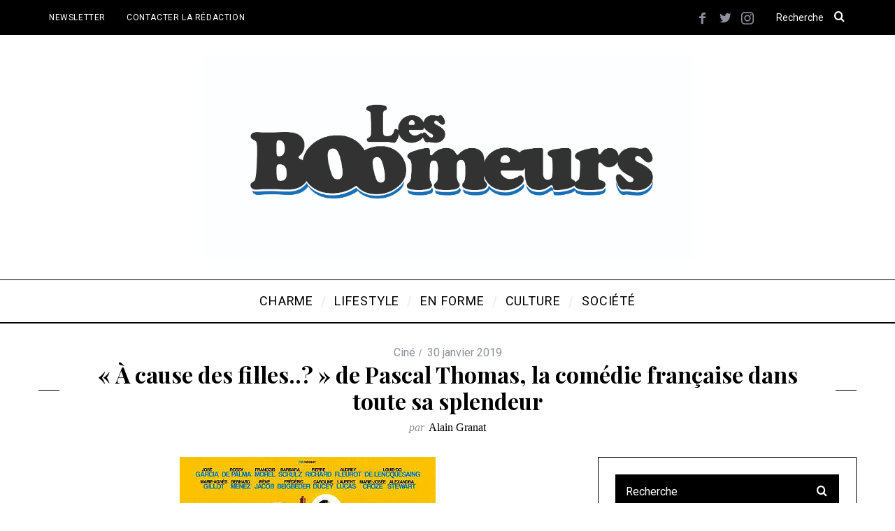

--- FILE ---
content_type: text/html; charset=UTF-8
request_url: https://lesboomeurs.com/a-cause-filles-pascal-thomas-comedie/
body_size: 17164
content:
<!DOCTYPE html>
<!--[if lt IE 9]><html lang="fr-FR" prefix="og: http://ogp.me/ns#" class="oldie"><![endif]-->
<!--[if (gte IE 9) | !(IE)]><!--><html lang="fr-FR" prefix="og: http://ogp.me/ns#" class="modern"><!--<![endif]-->
<head>
<meta charset="UTF-8" />
<meta name="viewport" content="width=device-width, initial-scale=1" />
<!--[if IE]><meta http-equiv='X-UA-Compatible' content='IE=edge,chrome=1'><![endif]-->
<title>Pascal Thomas, la comédie française dans toute sa splendeur</title>
                        <script>
                            /* You can add more configuration options to webfontloader by previously defining the WebFontConfig with your options */
                            if ( typeof WebFontConfig === "undefined" ) {
                                WebFontConfig = new Object();
                            }
                            WebFontConfig['google'] = {families: ['Roboto:400', 'Playfair+Display:700&subset=cyrillic']};

                            (function() {
                                var wf = document.createElement( 'script' );
                                wf.src = 'https://ajax.googleapis.com/ajax/libs/webfont/1.5.3/webfont.js';
                                wf.type = 'text/javascript';
                                wf.async = 'true';
                                var s = document.getElementsByTagName( 'script' )[0];
                                s.parentNode.insertBefore( wf, s );
                            })();
                        </script>
                        
<!-- This site is optimized with the Yoast SEO plugin v7.0.2 - https://yoast.com/wordpress/plugins/seo/ -->
<meta name="description" content="Pascal Thomas, réalisateur de &quot;Pleure pas la bouche pleine&quot;, &quot;Les maris, les femmes, les amants&quot;, &quot;La Dilettante&quot;... démontre encore, avec son nouveau film &quot;À cause des filles..?&quot;, que le genre de la comédie française ne se limite pas aux nanars habituels que nous inflige avec une régularité métronomique la production française. Et qu&#039;il reste, à 73 ans, l&#039;un des maîtres du genre."/>
<link rel="canonical" href="https://lesboomeurs.com/a-cause-filles-pascal-thomas-comedie/" />
<meta property="og:locale" content="fr_FR" />
<meta property="og:type" content="article" />
<meta property="og:title" content="Pascal Thomas, la comédie française dans toute sa splendeur" />
<meta property="og:description" content="Pascal Thomas, réalisateur de &quot;Pleure pas la bouche pleine&quot;, &quot;Les maris, les femmes, les amants&quot;, &quot;La Dilettante&quot;... démontre encore, avec son nouveau film &quot;À cause des filles..?&quot;, que le genre de la comédie française ne se limite pas aux nanars habituels que nous inflige avec une régularité métronomique la production française. Et qu&#039;il reste, à 73 ans, l&#039;un des maîtres du genre." />
<meta property="og:url" content="https://lesboomeurs.com/a-cause-filles-pascal-thomas-comedie/" />
<meta property="og:site_name" content="boomeurs" />
<meta property="article:publisher" content="https://www.facebook.com/Boomeurs/" />
<meta property="article:section" content="Ciné" />
<meta property="article:published_time" content="2019-01-30T12:51:30+01:00" />
<meta property="article:modified_time" content="2019-01-30T13:07:07+01:00" />
<meta property="og:updated_time" content="2019-01-30T13:07:07+01:00" />
<meta property="og:image" content="https://lesboomeurs.com/wp-content/uploads/2019/01/A-cause-des-filles-affiche-Les-Boomeurs.jpg" />
<meta property="og:image:secure_url" content="https://lesboomeurs.com/wp-content/uploads/2019/01/A-cause-des-filles-affiche-Les-Boomeurs.jpg" />
<meta property="og:image:width" content="366" />
<meta property="og:image:height" content="500" />
<meta name="twitter:card" content="summary_large_image" />
<meta name="twitter:description" content="Pascal Thomas, réalisateur de &quot;Pleure pas la bouche pleine&quot;, &quot;Les maris, les femmes, les amants&quot;, &quot;La Dilettante&quot;... démontre encore, avec son nouveau film &quot;À cause des filles..?&quot;, que le genre de la comédie française ne se limite pas aux nanars habituels que nous inflige avec une régularité métronomique la production française. Et qu&#039;il reste, à 73 ans, l&#039;un des maîtres du genre." />
<meta name="twitter:title" content="Pascal Thomas, la comédie française dans toute sa splendeur" />
<meta name="twitter:image" content="https://lesboomeurs.com/wp-content/uploads/2019/01/A-cause-des-filles-affiche-Les-Boomeurs.jpg" />
<!-- / Yoast SEO plugin. -->

<link rel='dns-prefetch' href='//s.w.org' />
<link rel="alternate" type="application/rss+xml" title="boomeurs &raquo; Flux" href="https://lesboomeurs.com/feed/" />
<link rel="alternate" type="application/rss+xml" title="boomeurs &raquo; Flux des commentaires" href="https://lesboomeurs.com/comments/feed/" />
<link rel="alternate" type="application/rss+xml" title="boomeurs &raquo; « À cause des filles..? » de Pascal Thomas, la comédie française dans toute sa splendeur Flux des commentaires" href="https://lesboomeurs.com/a-cause-filles-pascal-thomas-comedie/feed/" />
		<script type="text/javascript">
			window._wpemojiSettings = {"baseUrl":"https:\/\/s.w.org\/images\/core\/emoji\/12.0.0-1\/72x72\/","ext":".png","svgUrl":"https:\/\/s.w.org\/images\/core\/emoji\/12.0.0-1\/svg\/","svgExt":".svg","source":{"concatemoji":"https:\/\/lesboomeurs.com\/wp-includes\/js\/wp-emoji-release.min.js?ver=5.3.20"}};
			!function(e,a,t){var n,r,o,i=a.createElement("canvas"),p=i.getContext&&i.getContext("2d");function s(e,t){var a=String.fromCharCode;p.clearRect(0,0,i.width,i.height),p.fillText(a.apply(this,e),0,0);e=i.toDataURL();return p.clearRect(0,0,i.width,i.height),p.fillText(a.apply(this,t),0,0),e===i.toDataURL()}function c(e){var t=a.createElement("script");t.src=e,t.defer=t.type="text/javascript",a.getElementsByTagName("head")[0].appendChild(t)}for(o=Array("flag","emoji"),t.supports={everything:!0,everythingExceptFlag:!0},r=0;r<o.length;r++)t.supports[o[r]]=function(e){if(!p||!p.fillText)return!1;switch(p.textBaseline="top",p.font="600 32px Arial",e){case"flag":return s([127987,65039,8205,9895,65039],[127987,65039,8203,9895,65039])?!1:!s([55356,56826,55356,56819],[55356,56826,8203,55356,56819])&&!s([55356,57332,56128,56423,56128,56418,56128,56421,56128,56430,56128,56423,56128,56447],[55356,57332,8203,56128,56423,8203,56128,56418,8203,56128,56421,8203,56128,56430,8203,56128,56423,8203,56128,56447]);case"emoji":return!s([55357,56424,55356,57342,8205,55358,56605,8205,55357,56424,55356,57340],[55357,56424,55356,57342,8203,55358,56605,8203,55357,56424,55356,57340])}return!1}(o[r]),t.supports.everything=t.supports.everything&&t.supports[o[r]],"flag"!==o[r]&&(t.supports.everythingExceptFlag=t.supports.everythingExceptFlag&&t.supports[o[r]]);t.supports.everythingExceptFlag=t.supports.everythingExceptFlag&&!t.supports.flag,t.DOMReady=!1,t.readyCallback=function(){t.DOMReady=!0},t.supports.everything||(n=function(){t.readyCallback()},a.addEventListener?(a.addEventListener("DOMContentLoaded",n,!1),e.addEventListener("load",n,!1)):(e.attachEvent("onload",n),a.attachEvent("onreadystatechange",function(){"complete"===a.readyState&&t.readyCallback()})),(n=t.source||{}).concatemoji?c(n.concatemoji):n.wpemoji&&n.twemoji&&(c(n.twemoji),c(n.wpemoji)))}(window,document,window._wpemojiSettings);
		</script>
		<style type="text/css">
img.wp-smiley,
img.emoji {
	display: inline !important;
	border: none !important;
	box-shadow: none !important;
	height: 1em !important;
	width: 1em !important;
	margin: 0 .07em !important;
	vertical-align: -0.1em !important;
	background: none !important;
	padding: 0 !important;
}
</style>
	<link rel='stylesheet' id='wp-block-library-css'  href='https://lesboomeurs.com/wp-includes/css/dist/block-library/style.min.css?ver=5.3.20' type='text/css' media='all' />
<link rel='stylesheet' id='contact-form-7-css'  href='https://lesboomeurs.com/wp-content/plugins/contact-form-7/includes/css/styles.css?ver=5.1.5' type='text/css' media='all' />
<link rel='stylesheet' id='iphorm-css'  href='https://lesboomeurs.com/wp-content/plugins/iphorm-form-builder/css/styles.css?ver=1.8.0' type='text/css' media='all' />
<link rel='stylesheet' id='qtip-css'  href='https://lesboomeurs.com/wp-content/plugins/iphorm-form-builder/js/qtip2/jquery.qtip.min.css?ver=2.2.1' type='text/css' media='all' />
<link rel='stylesheet' id='sc-frontend-style-css'  href='https://lesboomeurs.com/wp-content/plugins/shortcodes-indep/css/frontend-style.css?ver=5.3.20' type='text/css' media='all' />
<link rel='stylesheet' id='wordpress-popular-posts-css-css'  href='https://lesboomeurs.com/wp-content/plugins/wordpress-popular-posts/assets/css/wpp.css?ver=5.0.1' type='text/css' media='all' />
<link rel='stylesheet' id='parent-style-css'  href='https://lesboomeurs.com/wp-content/themes/simplemag/style.css?ver=1518870826' type='text/css' media='all' />
<link rel='stylesheet' id='main-style-css'  href='https://lesboomeurs.com/wp-content/themes/simplemag-child/style.css?ver=1518870826' type='text/css' media='all' />
<link rel='stylesheet' id='sib-front-css-css'  href='https://lesboomeurs.com/wp-content/plugins/mailin/css/mailin-front.css?ver=5.3.20' type='text/css' media='all' />
<script type='text/javascript'>
/* <![CDATA[ */
var theme_data = {"themeLogo":""};
/* ]]> */
</script>
<script type='text/javascript' src='https://lesboomeurs.com/wp-includes/js/jquery/jquery.js?ver=1.12.4-wp'></script>
<script type='text/javascript' src='https://lesboomeurs.com/wp-includes/js/jquery/jquery-migrate.min.js?ver=1.4.1'></script>
<script type='text/javascript' src='https://lesboomeurs.com/wp-content/plugins/iphorm-form-builder/js/iphorm.js?ver=1.8.0'></script>
<script type='text/javascript'>
/* <![CDATA[ */
var wpp_params = {"sampling_active":"0","sampling_rate":"100","ajax_url":"https:\/\/lesboomeurs.com\/wp-json\/wordpress-popular-posts\/v1\/popular-posts","ID":"25277","token":"33e423a081","debug":""};
/* ]]> */
</script>
<script type='text/javascript' src='https://lesboomeurs.com/wp-content/plugins/wordpress-popular-posts/assets/js/wpp-5.0.0.min.js?ver=5.0.1'></script>
<script type='text/javascript'>
/* <![CDATA[ */
var sibErrMsg = {"invalidMail":"Veuillez entrer une adresse e-mail valide.","requiredField":"Veuillez compl\u00e9ter les champs obligatoires.","invalidDateFormat":"Veuillez entrer une date valide.","invalidSMSFormat":"Please fill out valid phone number"};
var ajax_sib_front_object = {"ajax_url":"https:\/\/lesboomeurs.com\/wp-admin\/admin-ajax.php","ajax_nonce":"93e937b5f8","flag_url":"https:\/\/lesboomeurs.com\/wp-content\/plugins\/mailin\/img\/flags\/"};
/* ]]> */
</script>
<script type='text/javascript' src='https://lesboomeurs.com/wp-content/plugins/mailin/js/mailin-front.js?ver=1576054284'></script>
<link rel='https://api.w.org/' href='https://lesboomeurs.com/wp-json/' />
<link rel="EditURI" type="application/rsd+xml" title="RSD" href="https://lesboomeurs.com/xmlrpc.php?rsd" />
<link rel="wlwmanifest" type="application/wlwmanifest+xml" href="https://lesboomeurs.com/wp-includes/wlwmanifest.xml" /> 
<meta name="generator" content="WordPress 5.3.20" />
<link rel='shortlink' href='https://lesboomeurs.com/?p=25277' />
<link rel="alternate" type="application/json+oembed" href="https://lesboomeurs.com/wp-json/oembed/1.0/embed?url=https%3A%2F%2Flesboomeurs.com%2Fa-cause-filles-pascal-thomas-comedie%2F" />
<link rel="alternate" type="text/xml+oembed" href="https://lesboomeurs.com/wp-json/oembed/1.0/embed?url=https%3A%2F%2Flesboomeurs.com%2Fa-cause-filles-pascal-thomas-comedie%2F&#038;format=xml" />
<!-- <meta name="NextGEN" version="3.2.21" /> -->
<style type="text/css">
.header .logo{max-width:2061px;}
.lines-button .lines, .lines-button .lines:after, .lines-button .lines:before{background:#ffffff;}
.top-strip .search-form input,.top-strip .search-form button,.top-strip .mobile-search-button{color:#ffffff}
.main-menu .sub-links .active-link,
.main-menu .mega-menu-item:hover .item-title a,
.main-menu > ul > .sub-menu-columns > .sub-menu > .sub-links > li > a {color:#0a61d3;}
.main-menu .sub-menu-two-columns > .sub-menu > .sub-links li a:after {background-color:#0a61d3;}
.main-menu .posts-loading:after {border-top-color:#0a61d3;border-bottom-color:#0a61d3;}
.secondary-menu ul > li:hover > a {color:#0a61d3;}
.main-menu > ul > .link-arrow > a:after {border-color:transparent transparent #0a61d3;}
.main-menu > ul > li > .sub-menu {border-top-color:#0a61d3;}
.main-menu .mega-menu-container .mega-menu-posts-title:hover:after{color:#ffffff;}
.modern .content-over-image-tint .entry-image:before,
.modern .content-over-image-tint.full-width-image:before{opacity:0.1;}
.modern .content-over-image-tint:hover .entry-image:before,
.modern .content-over-image-tint.full-width-image:hover:before,
.modern .content-over-image-tint .gallery-item:not(.slick-active) .entry-image:before{opacity:0.7;}
.sidebar .widget{border-bottom:1px solid #000;}
.footer-sidebar .widget_rss li:after,
.footer-sidebar .widget_pages li:after,
.footer-sidebar .widget_nav_menu li:after,
.footer-sidebar .widget_categories ul li:after,
.footer-sidebar .widget_recent_entries li:after,
.footer-sidebar .widget_recent_comments li:after{background-color:#585b61;}
.entry-title {text-transform:none;}
.title-with-sep{background:url("https://lesboomeurs.com/wp-content/themes/simplemag/images/section-header.png") repeat-x 0 50%;}
@media only screen and (min-width: 960px) {.full-width-media .gallery-carousel,.full-width-media .gallery-carousel .gallery-item{height:580px;}}
</style>
<style type="text/css" title="dynamic-css" class="options-output">.menu-item a, .entry-meta, .see-more span, .read-more, .read-more-link, .nav-title, .related-posts-tabs li a, #submit, input, textarea, .copyright, .copyright a{font-family:Roboto;font-weight:400;font-style:normal;opacity: 1;visibility: visible;-webkit-transition: opacity 0.24s ease-in-out;-moz-transition: opacity 0.24s ease-in-out;transition: opacity 0.24s ease-in-out;}.wf-loading .menu-item a,.wf-loading  .entry-meta,.wf-loading  .see-more span,.wf-loading  .read-more,.wf-loading  .read-more-link,.wf-loading  .nav-title,.wf-loading  .related-posts-tabs li a,.wf-loading  #submit,.wf-loading  input,.wf-loading  textarea,.wf-loading  .copyright,.wf-loading  .copyright a{opacity: 0;}.ie.wf-loading .menu-item a,.ie.wf-loading  .entry-meta,.ie.wf-loading  .see-more span,.ie.wf-loading  .read-more,.ie.wf-loading  .read-more-link,.ie.wf-loading  .nav-title,.ie.wf-loading  .related-posts-tabs li a,.ie.wf-loading  #submit,.ie.wf-loading  input,.ie.wf-loading  textarea,.ie.wf-loading  .copyright,.ie.wf-loading  .copyright a{visibility: hidden;}.secondary-menu > ul > li{font-size:12px;opacity: 1;visibility: visible;-webkit-transition: opacity 0.24s ease-in-out;-moz-transition: opacity 0.24s ease-in-out;transition: opacity 0.24s ease-in-out;}.wf-loading .secondary-menu > ul > li{opacity: 0;}.ie.wf-loading .secondary-menu > ul > li{visibility: hidden;}.main-menu > ul > li{font-size:18px;opacity: 1;visibility: visible;-webkit-transition: opacity 0.24s ease-in-out;-moz-transition: opacity 0.24s ease-in-out;transition: opacity 0.24s ease-in-out;}.wf-loading .main-menu > ul > li{opacity: 0;}.ie.wf-loading .main-menu > ul > li{visibility: hidden;}h1, h2, h3, h4, h5, h6, .main-menu .item-title a, .widget_pages, .widget_categories, .widget_nav_menu, .tagline, .sub-title, .entry-note, .manual-excerpt, .single-post.ltr:not(.woocommerce) .entry-content > p:first-of-type:first-letter, .sc-dropcap, .single-author-box .vcard, .comment-author, .comment-meta, .comment-reply-link, #respond label, #wp-calendar tbody, .latest-reviews .score-line i, .score-box .total{font-family:"Playfair Display";font-weight:700;font-style:normal;opacity: 1;visibility: visible;-webkit-transition: opacity 0.24s ease-in-out;-moz-transition: opacity 0.24s ease-in-out;transition: opacity 0.24s ease-in-out;}.wf-loading h1,.wf-loading  h2,.wf-loading  h3,.wf-loading  h4,.wf-loading  h5,.wf-loading  h6,.wf-loading  .main-menu .item-title a,.wf-loading  .widget_pages,.wf-loading  .widget_categories,.wf-loading  .widget_nav_menu,.wf-loading  .tagline,.wf-loading  .sub-title,.wf-loading  .entry-note,.wf-loading  .manual-excerpt,.wf-loading  .single-post.ltr:not(.woocommerce) .entry-content > p:first-of-type:first-letter,.wf-loading  .sc-dropcap,.wf-loading  .single-author-box .vcard,.wf-loading  .comment-author,.wf-loading  .comment-meta,.wf-loading  .comment-reply-link,.wf-loading  #respond label,.wf-loading  #wp-calendar tbody,.wf-loading  .latest-reviews .score-line i,.wf-loading  .score-box .total{opacity: 0;}.ie.wf-loading h1,.ie.wf-loading  h2,.ie.wf-loading  h3,.ie.wf-loading  h4,.ie.wf-loading  h5,.ie.wf-loading  h6,.ie.wf-loading  .main-menu .item-title a,.ie.wf-loading  .widget_pages,.ie.wf-loading  .widget_categories,.ie.wf-loading  .widget_nav_menu,.ie.wf-loading  .tagline,.ie.wf-loading  .sub-title,.ie.wf-loading  .entry-note,.ie.wf-loading  .manual-excerpt,.ie.wf-loading  .single-post.ltr:not(.woocommerce) .entry-content > p:first-of-type:first-letter,.ie.wf-loading  .sc-dropcap,.ie.wf-loading  .single-author-box .vcard,.ie.wf-loading  .comment-author,.ie.wf-loading  .comment-meta,.ie.wf-loading  .comment-reply-link,.ie.wf-loading  #respond label,.ie.wf-loading  #wp-calendar tbody,.ie.wf-loading  .latest-reviews .score-line i,.ie.wf-loading  .score-box .total{visibility: hidden;}.section-title, .classic-layout .entry-title{font-size:36px;opacity: 1;visibility: visible;-webkit-transition: opacity 0.24s ease-in-out;-moz-transition: opacity 0.24s ease-in-out;transition: opacity 0.24s ease-in-out;}.wf-loading .section-title,.wf-loading  .classic-layout .entry-title{opacity: 0;}.ie.wf-loading .section-title,.ie.wf-loading  .classic-layout .entry-title{visibility: hidden;}.entries .post-item .entry-title, .media-post-item .entry-title{font-size:22px;opacity: 1;visibility: visible;-webkit-transition: opacity 0.24s ease-in-out;-moz-transition: opacity 0.24s ease-in-out;transition: opacity 0.24s ease-in-out;}.wf-loading .entries .post-item .entry-title,.wf-loading  .media-post-item .entry-title{opacity: 0;}.ie.wf-loading .entries .post-item .entry-title,.ie.wf-loading  .media-post-item .entry-title{visibility: hidden;}.page-title{font-size:32px;opacity: 1;visibility: visible;-webkit-transition: opacity 0.24s ease-in-out;-moz-transition: opacity 0.24s ease-in-out;transition: opacity 0.24s ease-in-out;}.wf-loading .page-title{opacity: 0;}.ie.wf-loading .page-title{visibility: hidden;}body, p{font-family:Georgia, serif;font-weight:400;font-style:normal;opacity: 1;visibility: visible;-webkit-transition: opacity 0.24s ease-in-out;-moz-transition: opacity 0.24s ease-in-out;transition: opacity 0.24s ease-in-out;}.wf-loading body,.wf-loading  p{opacity: 0;}.ie.wf-loading body,.ie.wf-loading  p{visibility: hidden;}.page .entry-content, .single .entry-content, .home-section div.entry-summary{line-height:28px;font-size:18px;opacity: 1;visibility: visible;-webkit-transition: opacity 0.24s ease-in-out;-moz-transition: opacity 0.24s ease-in-out;transition: opacity 0.24s ease-in-out;}.wf-loading .page .entry-content,.wf-loading  .single .entry-content,.wf-loading  .home-section div.entry-summary{opacity: 0;}.ie.wf-loading .page .entry-content,.ie.wf-loading  .single .entry-content,.ie.wf-loading  .home-section div.entry-summary{visibility: hidden;}.score-line, .rating-total-indicator .sides span, .widget_ti_most_commented span{background-color:#0a61d3;}.comment-list .bypostauthor .avatar, .post-item .content-loading .load-media-content:before, .media-posts .content-loading .load-media-content:before, .post-item .content-loading .load-media-content:after, .media-posts .content-loading .load-media-content:after{border-color:#0a61d3;}.widget_ti_most_commented span i:before{border-top-color:#0a61d3;}.score-line span i, .widget_ti_most_commented span i{color:#000000;}#masthead{background-color:#ffffff;}.top-strip, .secondary-menu .sub-menu, .top-strip .search-form input[type="text"], .top-strip .social li ul{background-color:#000000;}.top-strip{border-bottom:0px solid #000;}.secondary-menu a{color:#ffffff;}.secondary-menu a:hover{color:#0a61d3;}.top-strip .social li a{color:#8c919b;}.main-menu-container,.sticky-active .main-menu-fixed{background-color:#ffffff;}.main-menu > ul > li{color:#000;}.main-menu > ul > li:hover{color:#333;}.main-menu > ul > li > a > span:after{color:#eeeeee;}.main-menu-container{border-top:1px solid #000;}.main-menu-container{border-bottom:2px solid #000;}.main-menu .sub-menu{background-color:#000000;}.main-menu .sub-menu li a, .main-menu .mega-menu-container .mega-menu-posts-title{color:#ffffff;}.main-menu .sub-menu li a:hover, .main-menu .mega-menu-container .mega-menu-posts-title:hover{color:#0a61d3;}.modern .content-over-image-tint .entry-image:before, .modern .content-over-image-tint.full-width-image:before{background-color:#000000;}.sidebar{border-top:1px solid #000;border-bottom:1px solid #000;border-left:1px solid #000;border-right:1px solid #000;}.slide-dock{background-color:#ffffff;}.slide-dock h3, .slide-dock p{color:#000000;}.slide-dock .entry-meta a, .slide-dock h4 a{color:#000000;}.footer-sidebar, .footer-sidebar .widget_ti_most_commented li a, .footer-sidebar .widget-posts-classic-entries .widget-post-details, .footer-sidebar .widget-slider .widget-post-details .widget-post-category, .footer-sidebar .widget-posts-classic-entries .widget-post-details .widget-post-category, .footer-sidebar .widget-posts-entries .widget-post-item:not(:nth-child(1)) .widget-post-details{background-color:#111111;}.footer-sidebar .widget_ti_latest_comments .comment-text:after{border-bottom-color:#111111;}.footer-sidebar .widget_ti_most_commented span i{color:#111111;}.footer-sidebar .widget h3{color:#0a61d3;}.footer-sidebar .rating-total-indicator .sides span, .footer-sidebar .widget_ti_most_commented span{background-color:#0a61d3;}.footer-sidebar .widget_ti_most_commented span i:before{border-top-color:#0a61d3;}.footer-sidebar, .footer-sidebar button, .footer-sidebar select, .footer-sidebar input,  .footer-sidebar input[type="submit"]{color:#ffffff;}.footer-sidebar input, .footer-sidebar select, .footer-sidebar input[type="submit"]{border-color:#ffffff;}.footer-sidebar .widget_ti_latest_comments .comment-text:before{border-bottom-color:#ffffff;}.footer-sidebar .widget a{color:#8c919b;}.footer-sidebar .widget a:hover{color:#0a61d3;}.footer-sidebar, .widget-area-2, .widget-area-3, .footer-sidebar .widget{border-top:1px dotted #585b61;border-bottom:1px dotted #585b61;border-left:1px dotted #585b61;border-right:1px dotted #585b61;}.full-width-sidebar{background-color:#f8f8f8;}.full-width-sidebar, .full-width-sidebar a{color:#000000;}.copyright{background-color:#000000;}.copyright, .copyright a{color:#ffffff;}</style>
<!-- Global site tag (gtag.js) - Google Analytics -->
<script async src="https://www.googletagmanager.com/gtag/js?id=UA-113420337-1"></script>
<script>
  window.dataLayer = window.dataLayer || [];
  function gtag(){dataLayer.push(arguments);}
  gtag('js', new Date());

  gtag('config', 'UA-113420337-1');
</script>
<link rel='stylesheet' id='ssbs-fa-css'  href='https://lesboomeurs.com/wp-content/plugins/social-share-buttons-by-supsystic/src/SocialSharing/Projects/assets/css/fa-ssbs.css' type='text/css' media='all' />
<link rel='stylesheet' id='sss-base-css'  href='https://lesboomeurs.com/wp-content/plugins/social-share-buttons-by-supsystic/src/SocialSharing/Projects/assets/css/base.css' type='text/css' media='all' />
<link rel='stylesheet' id='sss-tooltipster-main-css'  href='https://lesboomeurs.com/wp-content/plugins/social-share-buttons-by-supsystic/src/SocialSharing/Projects/assets/css/tooltipster.css' type='text/css' media='all' />
<link rel='stylesheet' id='sss-brand-icons-css'  href='https://lesboomeurs.com/wp-content/plugins/social-share-buttons-by-supsystic/src/SocialSharing/Projects/assets/css/buttons/brand-icons.css' type='text/css' media='all' />
<link rel='stylesheet' id='sss-tooltipster-shadow-css'  href='https://lesboomeurs.com/wp-content/plugins/social-share-buttons-by-supsystic/src/SocialSharing/Projects/assets/css/tooltipster-shadow.css' type='text/css' media='all' />
</head>

<body class="post-template-default single single-post postid-25277 single-format-standard sm- ltr single-cine layout-full">

    <section class="no-print top-strip">

        
        <div class="wrapper clearfix">

            
<div class="search-form">
    <form method="get" id="searchform" action="https://lesboomeurs.com/" role="search">
        <input type="text" name="s" id="s" value="Recherche    " onfocus="if(this.value=='Recherche    ')this.value='';" onblur="if(this.value=='')this.value='Recherche    ';" />
        <button type="submit">
            <i class="icomoon-search"></i>
        </button>
    </form>
    
    <div class="mobile-search-button"></div>
</div><ul class="social">
		<li><a href="#" class="icomoon-share social-share-link"></a>
			<ul><li><a href="https://www.facebook.com/Les-Boomeurs-372804033141765/" class="icomoon-facebook" target="_blank"></a></li><li><a href="http://twit" class="icomoon-twitter" target="_blank"></a></li><li><a href="http://insta" class="icomoon-instagram" target="_blank"></a></li>		</ul>
		</li>
	</ul>
            
            <nav class="secondary-menu"><ul id="menu-menu-secondaire" class="menu"><li id="menu-item-24065" class="menu-item menu-item-type-post_type menu-item-object-page menu-item-24065"><a href="https://lesboomeurs.com/les-boomeurs-newsletter-hommes_50-ans-webmagazine/">NEWSLETTER</a></li>
<li id="menu-item-24064" class="menu-item menu-item-type-post_type menu-item-object-page menu-item-24064"><a href="https://lesboomeurs.com/les-boomeurs-contact-webamagazine/">CONTACTER LA RÉDACTION</a></li>
</ul></nav>
            <a href="#" id="mobile-menu-toggle" class="lines-button">
                <span class="lines"></span>
            </a>

        </div><!-- .wrapper -->

    </section><!-- .top-strip -->


    <section id="site">

                <div id="pageslide" class="mobilewhite"><!-- Sidebar in Mobile View --></div>

        <div class="site-content">

            <header id="masthead" role="banner" class="clearfix">

                                <div id="branding" class="anmtd">
                    <div class="wrapper">
                    
<div class="header header-default">
            <a class="logo" href="https://lesboomeurs.com">
            <img src="https://lesboomeurs.com/wp-content/uploads/2018/01/lesboomeurs-def.jpg" alt="boomeurs - Les boomeurs, le webmagazine des quinquas" width="2061" height="851" />
        </a><!-- Logo -->
    
    </div><!-- .header-default -->                    </div><!-- .wrapper -->
                </div><!-- #branding -->
                
				<div class="no-print anmtd main-menu-container" role="navigation"><nav class="wrapper main-menu"><ul id="menu-menu-principal" class="menu"><li id="menu-item-24091" class="menu-item menu-item-type-taxonomy menu-item-object-category"><a href="https://lesboomeurs.com/category/charme_les-boomeurs_webmagazine-50-ans_hommes/"><span>Charme</span></a><div class="sub-menu"><div class="sub-posts"><div class="clearfix mega-menu-container mega-menu-ajax"></div></div></div>
</li>
<li id="menu-item-24083" class="menu-item menu-item-type-taxonomy menu-item-object-category menu-item-has-children"><a href="https://lesboomeurs.com/category/lifestyle/"><span>Lifestyle</span></a><div class="sub-menu"><div class="sub-posts"><div class="clearfix mega-menu-container mega-menu-ajax"></div></div>
<ul class="sub-links">
	<li id="menu-item-24084" class="menu-item menu-item-type-taxonomy menu-item-object-category"><a href="https://lesboomeurs.com/category/lifestyle/mode/"><span>Mode</span></a><div class="sub-menu"></div>
</li>
	<li id="menu-item-24085" class="menu-item menu-item-type-taxonomy menu-item-object-category"><a href="https://lesboomeurs.com/category/lifestyle/evasion/"><span>Évasion</span></a><div class="sub-menu"></div>
</li>
	<li id="menu-item-24086" class="menu-item menu-item-type-taxonomy menu-item-object-category"><a href="https://lesboomeurs.com/category/lifestyle/food/"><span>Food</span></a><div class="sub-menu"></div>
</li>
	<li id="menu-item-24087" class="menu-item menu-item-type-taxonomy menu-item-object-category"><a href="https://lesboomeurs.com/category/lifestyle/tech/"><span>Tech</span></a><div class="sub-menu"></div>
</li>
	<li id="menu-item-24106" class="menu-item menu-item-type-taxonomy menu-item-object-category"><a href="https://lesboomeurs.com/category/lifestyle/deco/"><span>Déco</span></a><div class="sub-menu"></div>
</li>
</ul>
</div>
</li>
<li id="menu-item-24088" class="menu-item menu-item-type-taxonomy menu-item-object-category menu-item-has-children"><a href="https://lesboomeurs.com/category/en-forme/"><span>En Forme</span></a><div class="sub-menu"><div class="sub-posts"><div class="clearfix mega-menu-container mega-menu-ajax"></div></div>
<ul class="sub-links">
	<li id="menu-item-24101" class="menu-item menu-item-type-taxonomy menu-item-object-category"><a href="https://lesboomeurs.com/category/en-forme/bien-etre/"><span>Bien-être</span></a><div class="sub-menu"></div>
</li>
	<li id="menu-item-24102" class="menu-item menu-item-type-taxonomy menu-item-object-category"><a href="https://lesboomeurs.com/category/en-forme/sante/"><span>Santé</span></a><div class="sub-menu"></div>
</li>
	<li id="menu-item-24100" class="menu-item menu-item-type-taxonomy menu-item-object-category"><a href="https://lesboomeurs.com/category/en-forme/beaute/"><span>Beauté</span></a><div class="sub-menu"></div>
</li>
	<li id="menu-item-24104" class="menu-item menu-item-type-taxonomy menu-item-object-category"><a href="https://lesboomeurs.com/category/en-forme/sport/"><span>Sport</span></a><div class="sub-menu"></div>
</li>
</ul>
</div>
</li>
<li id="menu-item-24089" class="menu-item menu-item-type-taxonomy menu-item-object-category current-post-ancestor menu-item-has-children"><a href="https://lesboomeurs.com/category/culture/"><span>Culture</span></a><div class="sub-menu"><div class="sub-posts"><div class="clearfix mega-menu-container mega-menu-ajax"></div></div>
<ul class="sub-links">
	<li id="menu-item-24097" class="menu-item menu-item-type-taxonomy menu-item-object-category"><a href="https://lesboomeurs.com/category/culture/sorties/"><span>Sorties</span></a><div class="sub-menu"></div>
</li>
	<li id="menu-item-24098" class="menu-item menu-item-type-taxonomy menu-item-object-category"><a href="https://lesboomeurs.com/category/culture/theatre/"><span>Théâtre</span></a><div class="sub-menu"></div>
</li>
	<li id="menu-item-24094" class="menu-item menu-item-type-taxonomy menu-item-object-category current-post-ancestor current-menu-parent current-post-parent"><a href="https://lesboomeurs.com/category/culture/cine/"><span>Ciné</span></a><div class="sub-menu"></div>
</li>
	<li id="menu-item-24096" class="menu-item menu-item-type-taxonomy menu-item-object-category"><a href="https://lesboomeurs.com/category/culture/musique/"><span>Musique</span></a><div class="sub-menu"></div>
</li>
	<li id="menu-item-24095" class="menu-item menu-item-type-taxonomy menu-item-object-category"><a href="https://lesboomeurs.com/category/culture/livres/"><span>Livres</span></a><div class="sub-menu"></div>
</li>
</ul>
</div>
</li>
<li id="menu-item-24090" class="menu-item menu-item-type-taxonomy menu-item-object-category menu-item-has-children"><a href="https://lesboomeurs.com/category/societe/"><span>Société</span></a><div class="sub-menu"><div class="sub-posts"><div class="clearfix mega-menu-container mega-menu-ajax"></div></div>
<ul class="sub-links">
	<li id="menu-item-24115" class="menu-item menu-item-type-taxonomy menu-item-object-category"><a href="https://lesboomeurs.com/category/societe/portraits/"><span>Portraits</span></a><div class="sub-menu"></div>
</li>
	<li id="menu-item-24113" class="menu-item menu-item-type-taxonomy menu-item-object-category"><a href="https://lesboomeurs.com/category/societe/humeur/"><span>Humeur</span></a><div class="sub-menu"></div>
</li>
	<li id="menu-item-24114" class="menu-item menu-item-type-taxonomy menu-item-object-category"><a href="https://lesboomeurs.com/category/societe/money/"><span>Money</span></a><div class="sub-menu"></div>
</li>
</ul>
</div>
</li>
</ul></nav></div>
            </header><!-- #masthead -->

    <main id="content" class="clearfix anmtd" role="main">

    
        <div id="post-25277" class="post-25277 post type-post status-publish format-standard has-post-thumbnail hentry category-cine">

            
    <header class="wrapper entry-header page-header">
        <div class="entry-meta">
            <span class="entry-category"><a href="https://lesboomeurs.com/category/culture/cine/" rel="category tag">Ciné</a></span><time class="entry-date published" datetime="2019-01-30T12:51:30+01:00">30 janvier 2019</time><time class="updated" datetime="2019-01-30T13:07:07+01:00">30 janvier 2019</time>        </div>
        <div class="page-title title-with-sep single-title">
            <h1 class="entry-title">« À cause des filles..? » de Pascal Thomas, la comédie française dans toute sa splendeur</h1>
        </div>
                <span class="entry-author">
            <span class="written-by">par</span>
            <span class="author vcard">
                <a class="url fn n" href="https://lesboomeurs.com/author/alain/" rel="author">Alain Granat</a>
            </span>
        </span>
            </header>


                        
                        
            
            <div class="wrapper">
                <div class="grids">
                    
                            <div class="grid-8 column-1">
            
                    
                    
                    
        <div class="entry-media above-content-media">
              
	
		<figure class="base-image">
        
            <img width="366" height="500" src="https://lesboomeurs.com/wp-content/uploads/2019/01/A-cause-des-filles-affiche-Les-Boomeurs.jpg" class="attachment-medium-size size-medium-size wp-post-image" alt="Affiche du film &quot;À cause des filles&quot; de Pascal Thomas Les Boomeurs" srcset="https://lesboomeurs.com/wp-content/uploads/2019/01/A-cause-des-filles-affiche-Les-Boomeurs.jpg 366w, https://lesboomeurs.com/wp-content/uploads/2019/01/A-cause-des-filles-affiche-Les-Boomeurs-220x300.jpg 220w" sizes="(max-width: 366px) 100vw, 366px" />
            		</figure>

	        </div>

                   

                    
                                   

                    
                    
                    
                    
                    
                    <article class="clearfix single-box entry-content">        
                        <p><strong>Pascal Thomas, réalisateur de « Pleure pas la bouche pleine », « Les maris, les femmes, les amants », « La Dilettante »&#8230; démontre encore une fois, avec son nouveau film « À cause des filles..? », que le genre de la comédie française ne se limite pas aux nanars que nous inflige avec une régularité métronomique la production française. Et qu&rsquo;il reste, à 73 ans, l&rsquo;un des maîtres du genre.</strong></p>
<p style="text-align: center;"><img class="alignnone wp-image-25286" src="http://lesboomeurs.com/wp-content/uploads/2019/01/Rossy-de-Palma-Francois-Morel-A-cause-des-filles-Les-Boomeurs.jpg" alt="Photo du film &quot;A cause des filles&quot; figurant Rossy de Palma et François Morel Les Boomeurs" width="508" height="339" srcset="https://lesboomeurs.com/wp-content/uploads/2019/01/Rossy-de-Palma-Francois-Morel-A-cause-des-filles-Les-Boomeurs.jpg 600w, https://lesboomeurs.com/wp-content/uploads/2019/01/Rossy-de-Palma-Francois-Morel-A-cause-des-filles-Les-Boomeurs-300x201.jpg 300w, https://lesboomeurs.com/wp-content/uploads/2019/01/Rossy-de-Palma-Francois-Morel-A-cause-des-filles-Les-Boomeurs-370x247.jpg 370w, https://lesboomeurs.com/wp-content/uploads/2019/01/Rossy-de-Palma-Francois-Morel-A-cause-des-filles-Les-Boomeurs-270x180.jpg 270w, https://lesboomeurs.com/wp-content/uploads/2019/01/Rossy-de-Palma-Francois-Morel-A-cause-des-filles-Les-Boomeurs-570x381.jpg 570w" sizes="(max-width: 508px) 100vw, 508px" /></p>
<h2 style="text-align: center;"><strong>Mariage pluvieux&#8230;</strong></h2>
<p><strong>Au Cap Ferret, un <a href="https://lesboomeuses.com/mode/marie-50-ans/" target="_blank" rel="noopener">mariage</a> à l&rsquo;église vire au cauchemar pour la jeune mariée,</strong> son époux (Frédéric Beigbeder, parfait dans un rôle&#8230; muet !) se volatilisant à la sortie avec une mystérieuse jeune femme, <a href="http://lesboomeurs.com/circuit-24-scalextric-jouef-ou-carrera-quel-fan-de-circuit-electrique-etiez-vous-les-boomeurs/" target="_blank" rel="noopener">au volant</a> de la décapotable censée embarquer les jeunes mariés (matière à un gag digne de Blake Edwards). L&rsquo;épouse abandonnée, sa famille et ses convives se retrouvent malgré tout dans le restaurant de plage où la noce devait être fêtée, autour de plateaux de <a href="http://lesboomeurs.com/un-sejour-revitalisant-et-gourmand-a-lile-d-oleron/" target="_blank" rel="noopener">fruits de mer</a> et de vins blancs charentais. Chacun va tenter, plus ou moins maladroitement, de remonter le moral de la jeune femme, mais va surtout profiter de l&rsquo;occasion pour évoquer ses propres dépits amoureux ou expériences désastreuses rapportées par des proches.</p>
<p><img class="size-full wp-image-25287 aligncenter" src="http://lesboomeurs.com/wp-content/uploads/2019/01/Barbara-Schulz-Arthir-Teboul-a-cause-des-filles-Les-Boomeurs.jpg" alt="Photo du film &quot;A cause des filles&quot; de Pascal Thomas figurant Barbara Schulz et Arthur Teboul" width="500" height="334" srcset="https://lesboomeurs.com/wp-content/uploads/2019/01/Barbara-Schulz-Arthir-Teboul-a-cause-des-filles-Les-Boomeurs.jpg 500w, https://lesboomeurs.com/wp-content/uploads/2019/01/Barbara-Schulz-Arthir-Teboul-a-cause-des-filles-Les-Boomeurs-300x200.jpg 300w, https://lesboomeurs.com/wp-content/uploads/2019/01/Barbara-Schulz-Arthir-Teboul-a-cause-des-filles-Les-Boomeurs-370x247.jpg 370w, https://lesboomeurs.com/wp-content/uploads/2019/01/Barbara-Schulz-Arthir-Teboul-a-cause-des-filles-Les-Boomeurs-270x180.jpg 270w" sizes="(max-width: 500px) 100vw, 500px" /></p>
<h2 style="text-align: center;"><strong>Du grand Pascal Thomas</strong></h2>
<p><strong>Les fans du cinéaste retrouveront ici le canevas de « Celles qu’on n’a pas eues », réalisé par Pascal Thomas en 1981<i>,</i> </strong>dans lequel des personnages coincés dans un compartiment de train, le temps du trajet, se remémoraient leurs échecs amoureux. On retrouve ici aussi le principe des film à sketches de la grande époque de la comédie italienne, empreint de l&rsquo;érudition jubilatoire de Pascal Thomas, qui truffe son film de références littéraires, à l&rsquo;image de l&rsquo;hilarante scène entre Barbara Schulz et Arthur Teboul.&nbsp;&nbsp;</p>
<p style="text-align: center;"><strong><img class="alignnone size-full wp-image-25288" src="http://lesboomeurs.com/wp-content/uploads/2019/01/Jose-Garcia-a-cause-des-filles-Les-Boomeurs.jpg" alt="Photo du film &quot;A cause des filles&quot; figurant José Garcia" width="500" height="333" srcset="https://lesboomeurs.com/wp-content/uploads/2019/01/Jose-Garcia-a-cause-des-filles-Les-Boomeurs.jpg 500w, https://lesboomeurs.com/wp-content/uploads/2019/01/Jose-Garcia-a-cause-des-filles-Les-Boomeurs-300x200.jpg 300w, https://lesboomeurs.com/wp-content/uploads/2019/01/Jose-Garcia-a-cause-des-filles-Les-Boomeurs-370x246.jpg 370w, https://lesboomeurs.com/wp-content/uploads/2019/01/Jose-Garcia-a-cause-des-filles-Les-Boomeurs-270x180.jpg 270w" sizes="(max-width: 500px) 100vw, 500px" /></strong></p>
<h2 style="text-align: center;"><strong>Un casting 5 étoiles</strong></h2>
<p><strong>De José Garcia, héros de la première séquence, qui jongle merveilleusement entre comique et émotion, </strong>à Laurent Lucas, réjouissant en homme politique priapique, pervers et sans scrupules, dans un sketch digne de <span class="st">Buñuel, en passant par l&rsquo;époustouflant duo François Morel-Rossy de Palma, débordant de fantaisie dans la séquence du faux peintre et de la modèle « classique », sans oublier Louis-Do de Lencquesaing et Audrey Fleurot, jouant à fond le registre burlesque, le réalisateur se pare d&rsquo; un casting 5 étoiles. Avec cerise sur le gâteau, Pierre Richard dans une apparition pleine de tendresse. </span>Rythmé par une musique originale pleine de charme d&rsquo;Antonin Bartherotte, « À cause des filles..? » de Pascal Thomas nous réconcilie définitivement avec la comédie « à la française », celle qui allie sens du gag avec charme et esprit.</p>
<p><strong>Alain Granat</strong></p>
<p>&nbsp;</p>
<p><strong>La bande annonce de À cause des filles.. ?</strong></p>
<p>&nbsp;<br />
<iframe src="https://www.youtube.com/embed/xavfZU5c8sU" allowfullscreen="allowfullscreen" width="560" height="315" frameborder="0"></iframe></p>
<p>&nbsp;</p>
<p><strong>Sortie en salles le 30 janvier 2019</strong><br />
<strong>&nbsp;</strong></p>
<p>&nbsp;</p>
<p>&nbsp;</p>
<p>&nbsp;</p>
<p>&nbsp;</p>
              
                    </article><!-- .entry-content -->
                    
                    
                                        
                    
                     
                    
                    
                                        
                    
                                                            <div data-animation="no-animation" data-icons-animation="no-animation" data-overlay="" data-change-size="" data-button-size="1" style="font-size:1em!important;display:none;" class="supsystic-social-sharing supsystic-social-sharing-package-flat supsystic-social-sharing-hide-on-homepage supsystic-social-sharing-content supsystic-social-sharing-content-align-left" data-text=""><a class="social-sharing-button sharer-flat sharer-flat-6 counter-standard facebook" target="_blank" title="Facebook" href="http://www.facebook.com/sharer.php?u=https%3A%2F%2Flesboomeurs.com%2Fa-cause-filles-pascal-thomas-comedie%2F" data-main-href="http://www.facebook.com/sharer.php?u={url}" data-nid="1" data-name="" data-pid="1" data-post-id="25277" data-url="https://lesboomeurs.com/wp-admin/admin-ajax.php" data-description="\"À cause des filles..?\" de Pascal Thomas, la comédie française dans toute sa splendeur" rel="nofollow" data-mailto=""><i class="fa-ssbs fa-ssbs-fw fa-ssbs-facebook"></i><div class="counter-wrap standard"><span class="counter">1</span></div></a><a class="social-sharing-button sharer-flat sharer-flat-6 counter-standard twitter" target="_blank" title="Twitter" href="https://twitter.com/share?url=https%3A%2F%2Flesboomeurs.com%2Fa-cause-filles-pascal-thomas-comedie%2F&text=%C2%AB%C2%A0%C3%80+cause+des+filles..%3F%C2%A0%C2%BB+de+Pascal+Thomas%2C+la+com%C3%A9die+fran%C3%A7aise+dans+toute+sa+splendeur" data-main-href="https://twitter.com/share?url={url}&text={title}" data-nid="2" data-name="" data-pid="1" data-post-id="25277" data-url="https://lesboomeurs.com/wp-admin/admin-ajax.php" data-description="\"À cause des filles..?\" de Pascal Thomas, la comédie française dans toute sa splendeur" rel="nofollow" data-mailto=""><i class="fa-ssbs fa-ssbs-fw fa-ssbs-twitter"></i><div class="counter-wrap standard"><span class="counter">0</span></div></a><a class="social-sharing-button sharer-flat sharer-flat-6 counter-standard mail" target="_blank" title="Mail" href="#" data-main-href="#" data-nid="16" data-name="" data-pid="1" data-post-id="25277" data-url="https://lesboomeurs.com/wp-admin/admin-ajax.php" data-description="\"À cause des filles..?\" de Pascal Thomas, la comédie française dans toute sa splendeur" rel="nofollow" data-mailto=""><i class="fa-ssbs fa-ssbs-fw fa-ssbs-envelope-o"></i><div class="counter-wrap standard"><span class="counter">0</span></div></a></div>
                    

                                        

                    

<div class="single-box related-posts">

    <h3 class="title single-box-title">
        VOUS APPRÉCIEREZ SUREMENT LA SUITE…    </h3>

    <div class="grids entries carousel">

    
        <div class="item">
            <figure class="entry-image">
                <a href="https://lesboomeurs.com/les-vieux-fourneaux-4-places-a-gagner/">
                    <img width="270" height="180" src="https://lesboomeurs.com/wp-content/uploads/2018/08/jeu-concours-places-a-gagner-film-les-vieux-fourneaux-les-boomeuses-50-ans-webmagine-270x180.jpg" class="attachment-rectangle-size-small size-rectangle-size-small wp-post-image" alt="" srcset="https://lesboomeurs.com/wp-content/uploads/2018/08/jeu-concours-places-a-gagner-film-les-vieux-fourneaux-les-boomeuses-50-ans-webmagine-270x180.jpg 270w, https://lesboomeurs.com/wp-content/uploads/2018/08/jeu-concours-places-a-gagner-film-les-vieux-fourneaux-les-boomeuses-50-ans-webmagine-370x247.jpg 370w, https://lesboomeurs.com/wp-content/uploads/2018/08/jeu-concours-places-a-gagner-film-les-vieux-fourneaux-les-boomeuses-50-ans-webmagine-570x381.jpg 570w" sizes="(max-width: 270px) 100vw, 270px" />                </a>
            </figure>

            <div class="entry-details">
                <header class="entry-header">
                    <div class="entry-meta">
                        <time class="entry-date">17 août 2018</time>
                    </div>
                    <h4>
                        <a href="https://lesboomeurs.com/les-vieux-fourneaux-4-places-a-gagner/">4 places à gagner pour le film Les vieux fourneaux</a>
                    </h4>
                </header>
            </div>
        </div>

        
        <div class="item">
            <figure class="entry-image">
                <a href="https://lesboomeurs.com/first-man-lodyssee-de-lespace/">
                    <img width="270" height="180" src="https://lesboomeurs.com/wp-content/uploads/2018/10/Airfix-Lune-Les-Boomeurs-270x180.jpg" class="attachment-rectangle-size-small size-rectangle-size-small wp-post-image" alt="Airfix Lune First man Les Boomeurs" srcset="https://lesboomeurs.com/wp-content/uploads/2018/10/Airfix-Lune-Les-Boomeurs-270x180.jpg 270w, https://lesboomeurs.com/wp-content/uploads/2018/10/Airfix-Lune-Les-Boomeurs-370x247.jpg 370w, https://lesboomeurs.com/wp-content/uploads/2018/10/Airfix-Lune-Les-Boomeurs-570x381.jpg 570w" sizes="(max-width: 270px) 100vw, 270px" />                </a>
            </figure>

            <div class="entry-details">
                <header class="entry-header">
                    <div class="entry-meta">
                        <time class="entry-date">23 octobre 2018</time>
                    </div>
                    <h4>
                        <a href="https://lesboomeurs.com/first-man-lodyssee-de-lespace/">First Man, notre odyssée de l&rsquo;espace</a>
                    </h4>
                </header>
            </div>
        </div>

        
        
    
    </div><!--.carousel-->

</div><!-- .single-box .related-posts -->
                    
                    
                        <nav class="single-box clearfix nav-single">
                <div class="nav-previous">
            <a href="https://lesboomeurs.com/michel-legrand-nous-nous-sommes-tant-aimes/" rel="prev"><i class="icomoon-chevron-left"></i><span class="nav-title">Article précédent</span>Michel Legrand, nous nous sommes tant aimés</a>        </div>
        
                <div class="nav-next">
            <a href="https://lesboomeurs.com/fini-baver-poils-grace-bavoir-a-barbe/" rel="next"><i class="icomoon-chevron-right"></i><span class="nav-title">Article suivant</span>Fini d&rsquo;en baver avec les poils grâce au « bavoir à barbe »</a>        </div>
            </nav><!-- .nav-single -->

                    

                    
<div id="comments" class="single-box comments-area">

	
		<div id="respond" class="comment-respond">
		<h3 id="reply-title" class="comment-reply-title">Laisser un commentaire <small><a rel="nofollow" id="cancel-comment-reply-link" href="/a-cause-filles-pascal-thomas-comedie/#respond" style="display:none;">Annuler la réponse</a></small></h3><form action="https://lesboomeurs.com/wp-comments-post.php" method="post" id="commentform" class="comment-form" novalidate><p class="comment-notes"><span id="email-notes">Votre adresse de messagerie ne sera pas publiée.</span> Les champs obligatoires sont indiqués avec <span class="required">*</span></p><p class="comment-form-comment"><label for="comment">Commentaire</label> <textarea id="comment" name="comment" cols="45" rows="8" maxlength="65525" required="required"></textarea></p><p class="comment-form-author"><label for="author">Nom <span class="required">*</span></label> <input id="author" name="author" type="text" value="" size="30" maxlength="245" required='required' /></p>
<p class="comment-form-email"><label for="email">Adresse de messagerie <span class="required">*</span></label> <input id="email" name="email" type="email" value="" size="30" maxlength="100" aria-describedby="email-notes" required='required' /></p>
<p class="comment-form-url"><label for="url">Site web</label> <input id="url" name="url" type="url" value="" size="30" maxlength="200" /></p>
<p class="comment-form-cookies-consent"><input id="wp-comment-cookies-consent" name="wp-comment-cookies-consent" type="checkbox" value="yes" /> <label for="wp-comment-cookies-consent">Enregistrer mon nom, mon e-mail et mon site web dans le navigateur pour mon prochain commentaire.</label></p>
<p class="form-submit"><input name="submit" type="submit" id="submit" class="submit" value="Laisser un commentaire" /> <input type='hidden' name='comment_post_ID' value='25277' id='comment_post_ID' />
<input type='hidden' name='comment_parent' id='comment_parent' value='0' />
</p><p style="display: none;"><input type="hidden" id="akismet_comment_nonce" name="akismet_comment_nonce" value="2a5f20dbf7" /></p><p style="display: none;"><input type="hidden" id="ak_js" name="ak_js" value="92"/></p></form>	</div><!-- #respond -->
	
</div><!-- #comments -->        

                    
                                    
                    </div><!-- .grid-8 -->
                    
<div class="grid-4 column-2">
    <aside class="sidebar" role="complementary">
        <div id="search-2" class="widget widget_search">
<div class="search-form">
    <form method="get" id="searchform" action="https://lesboomeurs.com/" role="search">
        <input type="text" name="s" id="s" value="Recherche    " onfocus="if(this.value=='Recherche    ')this.value='';" onblur="if(this.value=='')this.value='Recherche    ';" />
        <button type="submit">
            <i class="icomoon-search"></i>
        </button>
    </form>
    
    <div class="mobile-search-button"></div>
</div></div><div id="text-2" class="widget widget_text">			<div class="textwidget"><p>Les Boomeurs, le magazine des nouveaux quinquas.</p>
</div>
		</div>
<div id="wpp-2" class="widget popular-posts">
<h3>Articles populaires</h3>
<!-- WordPress Popular Posts -->

<ul class="wpp-list">
<li>
<a href="https://lesboomeurs.com/circuit-24-scalextric-jouef-ou-carrera-quel-fan-de-circuit-electrique-etiez-vous-les-boomeurs/" title="Circuit 24, Scalextric, Jouef ou Carrera, quel fan de circuit électrique étiez-vous ?" class="wpp-post-title" target="_self">Circuit 24, Scalextric, J...</a>
 <span class="wpp-excerpt">Vous vous souvenez sans doute encore de ce Noël où vous...</span>
</li>
<li>
<a href="https://lesboomeurs.com/9-millions-celibataires-50-ans-france/" title="9 millions de célibataires de plus de 50 ans en France. Et moi et moi, émoi..." class="wpp-post-title" target="_self">9 millions de célibataire...</a>
 <span class="wpp-excerpt">La France compte 23 millions de célibataires, dont 9 mi...</span>
</li>
<li>
<a href="https://lesboomeurs.com/manuel-des-castors-juniors-bible-boomeurs/" title="Le Manuel des Castors Juniors, bible des boomeurs" class="wpp-post-title" target="_self">Le Manuel des Castors Jun...</a>
 <span class="wpp-excerpt">Enfant, vous aviez réponse à tout, ou presque... grâce...</span>
</li>
<li>
<a href="https://lesboomeurs.com/chic-et-chaud-en-peau-lainee-cet-hiver/" title="Chic et chaud en peau lainée cet hiver" class="wpp-post-title" target="_self">Chic et chaud en peau lai...</a>
 <span class="wpp-excerpt">La peau lainée, ou "veste en mouton retourné", a connu...</span>
</li>
<li>
<a href="https://lesboomeurs.com/quelle-moto-choisir-voyage-50-ans/" title="Quelle moto choisir pour voyager à 50 ans ?" class="wpp-post-title" target="_self">Quelle moto choisir pour...</a>
 <span class="wpp-excerpt">En attendant le retour des beaux jours, vous rêvez de (...</span>
</li>
<li>
<a href="https://lesboomeurs.com/stars-americaines-de-series-tv-du-petit-ecran-a-playboy-les-boomeurs/" title="Stars de séries tv : du petit écran aux pages centrales de Playboy" class="wpp-post-title" target="_self">Stars de séries tv : du p...</a>
 <span class="wpp-excerpt">Les séries télé mènent à tout, même à Playboy... Les Bo...</span>
</li>
<li class="current">
<a href="https://lesboomeurs.com/a-cause-filles-pascal-thomas-comedie/" title="&quot;À cause des filles..?&quot; de Pascal Thomas, la comédie française dans toute sa splendeur" class="wpp-post-title" target="_self">"À cause des filles..?" d...</a>
 <span class="wpp-excerpt">Pascal Thomas, réalisateur de "Pleure pas la bouche ple...</span>
</li>
<li>
<a href="https://lesboomeurs.com/on-sen-tamponne-avec-le-tampographe-sardon-les-boomeurs/" title="On s&#039;en tamponne avec le Tampographe Sardon" class="wpp-post-title" target="_self">On s'en tamponne avec le...</a>
 <span class="wpp-excerpt">&nbsp;

Vincent Sardon est tampographe. Il crée des t...</span>
</li>
<li>
<a href="https://lesboomeurs.com/monsieur-madame-concept-store-bar-paris/" title="Monsieur Madame, un nouveau concept de café/restaurant à Paris" class="wpp-post-title" target="_self">Monsieur Madame, un nouve...</a>
 <span class="wpp-excerpt">Monsieur Madame allie restauration, café, bar à cocktai...</span>
</li>
<li>
<a href="https://lesboomeurs.com/pierre-pechin-idole-de-lhumour-seventies-les-boomeurs-hommes_50-ans/" title="Pierre Péchin, une icône de l&#039;humour des années 70" class="wpp-post-title" target="_self">Pierre Péchin, une icône...</a>
 <span class="wpp-excerpt">&nbsp;
Disparu le 30 janvier 2018 à l'âge de 70 ans, P...</span>
</li>
</ul>

</div>
<div id="text-3" class="widget widget_text">			<div class="textwidget"><div id="fb-root"></div>
<p><script>(function(d, s, id) {
var js, fjs = d.getElementsByTagName(s)[0];
if (d.getElementById(id)) {return;}
js = d.createElement(s); js.id = id;
js.src = "//connect.facebook.net/en_US/all.js#xfbml=1";
fjs.parentNode.insertBefore(js, fjs);
}(document, 'script', 'facebook-jssdk'));</script></p>
<div class="fb-like-box" data-href="https://www.facebook.com/Les-Boomeurs-372804033141765/" data-width="292" data-show-faces="true" data-stream="false" data-header="false"></div>
</div>
		</div><div id="ti_featured_posts-3" class="widget widget_ti_featured_posts"><h3>Lire plus</h3>
		<div class="clearfix widget-slider">
                            <div class="clearfix widget-post-item">
                    <figure class="entry-image">
                        <a href="https://lesboomeurs.com/vestes-homme-pour-lhiver-nos-conseils-mode/">
                                                    <img width="370" height="247" src="https://lesboomeurs.com/wp-content/uploads/2023/09/les-boomeurs-veste-homme-kaporal-mode-370x247.jpg" class="attachment-rectangle-size size-rectangle-size wp-post-image" alt="kaporal veste pour homme hiver" srcset="https://lesboomeurs.com/wp-content/uploads/2023/09/les-boomeurs-veste-homme-kaporal-mode-370x247.jpg 370w, https://lesboomeurs.com/wp-content/uploads/2023/09/les-boomeurs-veste-homme-kaporal-mode-270x180.jpg 270w" sizes="(max-width: 370px) 100vw, 370px" />                                                </a>
                    </figure>
                    
                        <div class="widget-post-details">
                             
                            <a class="widget-post-category" href="https://lesboomeurs.com/category/lifestyle/mode/">Mode</a>

                            <h4 class="widget-post-title">
                                <a href="https://lesboomeurs.com/vestes-homme-pour-lhiver-nos-conseils-mode/">
                                    Vestes homme pour l&rsquo;hiver, nos conseils mode                                </a>
                            </h4>
                    </div>
                </div>
                            <div class="clearfix widget-post-item">
                    <figure class="entry-image">
                        <a href="https://lesboomeurs.com/le-jean-homme-coupe-droite-est-a-nouveau-tendance/">
                                                    <img width="370" height="247" src="https://lesboomeurs.com/wp-content/uploads/2022/06/les-boomeurs-webmagazine-homme-50-ans-jean-droit-370x247.png" class="attachment-rectangle-size size-rectangle-size wp-post-image" alt="jean droit" srcset="https://lesboomeurs.com/wp-content/uploads/2022/06/les-boomeurs-webmagazine-homme-50-ans-jean-droit-370x247.png 370w, https://lesboomeurs.com/wp-content/uploads/2022/06/les-boomeurs-webmagazine-homme-50-ans-jean-droit-270x180.png 270w, https://lesboomeurs.com/wp-content/uploads/2022/06/les-boomeurs-webmagazine-homme-50-ans-jean-droit-570x381.png 570w" sizes="(max-width: 370px) 100vw, 370px" />                                                </a>
                    </figure>
                    
                        <div class="widget-post-details">
                             
                            <a class="widget-post-category" href="https://lesboomeurs.com/category/lifestyle/mode/">Mode</a>

                            <h4 class="widget-post-title">
                                <a href="https://lesboomeurs.com/le-jean-homme-coupe-droite-est-a-nouveau-tendance/">
                                    Le jean homme coupe droite est à nouveau tendance                                 </a>
                            </h4>
                    </div>
                </div>
                            <div class="clearfix widget-post-item">
                    <figure class="entry-image">
                        <a href="https://lesboomeurs.com/philips-one-blade-la-rasoir-ultime-pour-les-hommes/">
                                                    <img width="370" height="247" src="https://lesboomeurs.com/wp-content/uploads/2022/06/les-boomeurs-rasoir-philips-homme-50-ans-370x247.jpg" class="attachment-rectangle-size size-rectangle-size wp-post-image" alt="philips" srcset="https://lesboomeurs.com/wp-content/uploads/2022/06/les-boomeurs-rasoir-philips-homme-50-ans-370x247.jpg 370w, https://lesboomeurs.com/wp-content/uploads/2022/06/les-boomeurs-rasoir-philips-homme-50-ans-270x180.jpg 270w, https://lesboomeurs.com/wp-content/uploads/2022/06/les-boomeurs-rasoir-philips-homme-50-ans-570x381.jpg 570w" sizes="(max-width: 370px) 100vw, 370px" />                                                </a>
                    </figure>
                    
                        <div class="widget-post-details">
                             
                            <a class="widget-post-category" href="https://lesboomeurs.com/category/en-forme/beaute/">Beauté</a>

                            <h4 class="widget-post-title">
                                <a href="https://lesboomeurs.com/philips-one-blade-la-rasoir-ultime-pour-les-hommes/">
                                    Philips One Blade : la rasoir ultime pour les hommes ?                                </a>
                            </h4>
                    </div>
                </div>
                        		</div>

        </div>    </aside><!-- .sidebar -->
</div>                        
                                        
                </div><!-- .grids -->
            </div><!-- .wrapper -->
                
        
                <div itemscope itemtype="http://schema.org/Article">
        <meta itemscope itemprop="mainEntityOfPage" itemType="https://schema.org/WebPage" itemid="https://lesboomeurs.com/a-cause-filles-pascal-thomas-comedie/" />
        <div itemprop="publisher" itemscope itemtype="https://schema.org/Organization">
                        <div itemprop="logo" itemscope itemtype="https://schema.org/ImageObject">
                <meta itemprop="url" content="https://lesboomeurs.com/wp-content/uploads/2018/01/lesboomeurs-def.jpg" />
            </div>
            <meta itemprop="name" content="boomeurs" />
        </div>
        <meta itemprop="headline" content="« À cause des filles..? » de Pascal Thomas, la comédie française dans toute sa splendeur" />
        <meta itemprop="datePublished" content="2019-01-30T12:51:30+01:00"/>
        <meta itemprop="dateModified" content="2019-01-30T13:07:07+01:00" />
        <meta itemprop="author" content="Alain Granat" />
        <meta itemprop="description" content="Pascal Thomas, réalisateur de « Pleure pas la bouche pleine », « Les maris, les femmes, les amants », « La Dilettante »&#8230; démontre encore une fois, avec son nouveau..." />
                
                    <div itemprop="image" itemscope itemtype="https://schema.org/ImageObject">
                 <meta itemprop="url" content="https://lesboomeurs.com/wp-content/uploads/2019/01/A-cause-des-filles-affiche-Les-Boomeurs-366x381.jpg" />
                 <meta itemprop="width" content="570" />
                 <meta itemprop="height" content="381" />
            </div>
                
                
    </div>
    
                
                
        </div><!-- .post -->
            
    
    </main><!-- #content -->

    
<div class="slide-dock">

    <a class="close-dock" href="#" title="Close"><i class="icomoon-close"></i></a>
    <h3>Plus d'articles</h3>
    
    <div class="entries">
    
            
        <article>
        	<figure class="entry-image">
                <a href="https://lesboomeurs.com/3-alcools-originaux-et-exotiques-pour-etonner-les-plus-blases/">
                    <img width="370" height="247" src="https://lesboomeurs.com/wp-content/uploads/2022/06/les-boomeurs-webmagazine-homme-50-ans-alcolls-370x247.png" class="attachment-rectangle-size size-rectangle-size wp-post-image" alt="les boomeurs-webmagazine-homme-50 ans-alcools" srcset="https://lesboomeurs.com/wp-content/uploads/2022/06/les-boomeurs-webmagazine-homme-50-ans-alcolls-370x247.png 370w, https://lesboomeurs.com/wp-content/uploads/2022/06/les-boomeurs-webmagazine-homme-50-ans-alcolls-270x180.png 270w, https://lesboomeurs.com/wp-content/uploads/2022/06/les-boomeurs-webmagazine-homme-50-ans-alcolls-570x381.png 570w" sizes="(max-width: 370px) 100vw, 370px" />                </a>
            </figure>
            
            <div class="entry-details">
                <header class="entry-header">
                    <div class="entry-meta">
                        <span class="entry-category"><a href="https://lesboomeurs.com/category/lifestyle/" rel="category tag">Lifestyle</a></span>
                    </div>
                    <h4>
                        <a href="https://lesboomeurs.com/3-alcools-originaux-et-exotiques-pour-etonner-les-plus-blases/">
                            3 alcools originaux et exotiques pour étonner les plus blasés !                        </a>
                    </h4>
                </header>
            </div>
        </article>
        
        
	    
    </div>
    
</div><!-- .slide-dock -->    

        <footer id="footer" class="no-print anmtd" role="contentinfo">

        	
            


<div class="footer-sidebar ">
    <div id="supplementary" class="wrapper clearfix columns col-3">
                <div class="widget-area widget-area-1" role="complementary">
            <div id="ti-about-site-2" class="widget widget_ti-about-site"><h3>Qui sommes nous ?</h3><div class=""><p>Vous êtes né entre les années 60 et 70 ? Bienvenue chez Les Boomeurs ! Notre génération a biberonné à Bonne nuit les petits, porté des jeans pattes d'eph', lu Pilote, a abusé du Minitel et est aujourd'hui classée dans la catégorie « senior ». Mais pour nous, la supposée « crise de la cinquantaine » se veut joyeuse, ancrée dans l'air du temps, tournée vers l'avenir, tout en conservant la nostalgie de nos années adolescentes. Avec Les Boomeurs, nous avons imaginé un webmagazine qui s'adresse aux hommes de 50 ans et plus (on n'est pas sectaires !) et traite des sujets de société qui nous touchent, de culture, de mode, de sexualité, de bien-être... Avec goût et humour, un œil sur nos années passées et l'autre sur notre présent et notre futur. Et parce que dans Boomeur, il y a « boum », comptez sur nous pour vous faire vivre des moments festifs !<br />
Alain Granat, rédacteur en chef @Les Boomeurs</p>
</div><ul class="social clearfix"><li><a href="http://twitter" aria-hidden="true" class="icomoon-twitter" target="_blank"></a></li><li><a href="http://Facebook" aria-hidden="true" class="icomoon-facebook" target="_blank"></a></li><li><a href="http://instagram" aria-hidden="true" class="icomoon-instagram" target="_blank"></a></li></ul></div>        </div><!-- #first .widget-area -->
            
                <div class="widget-area widget-area-2" role="complementary">
            <div id="ti_most_commented-2" class="widget widget_ti_most_commented"><h3>Articles populaires</h3>            
            <ul>
			                            <li class="clearfix score-1">
                	<span>
                    	<i>1</i>
                    </span>
                    <a href="https://lesboomeurs.com/les-boomeurs-edito-hommes_50-ans-webmagazine/">Édito</a>
                </li>
                            <li class="clearfix score-2">
                	<span>
                    	<i>1</i>
                    </span>
                    <a href="https://lesboomeurs.com/barbe-des-produits-au-poil-les-boomeurs/">Des produits au poil pour une barbe parfaite</a>
                </li>
                            <li class="clearfix score-3">
                	<span>
                    	<i>0</i>
                    </span>
                    <a href="https://lesboomeurs.com/on-sen-tamponne-avec-le-tampographe-sardon-les-boomeurs/">On s&rsquo;en tamponne avec le Tampographe Sardon</a>
                </li>
                            <li class="clearfix score-4">
                	<span>
                    	<i>0</i>
                    </span>
                    <a href="https://lesboomeurs.com/3-sports-les-boomeurs-webmagazine/">3 sports que vous allez adorer pratiquer en 2018 #BalanceTonSport</a>
                </li>
                            <li class="clearfix score-5">
                	<span>
                    	<i>0</i>
                    </span>
                    <a href="https://lesboomeurs.com/le-jean-noir-larme-secrete-du-dressing-masculin/">Le jean noir : L’arme secrète du dressing masculin</a>
                </li>
                        </ul>

		    </div>        </div><!-- #second .widget-area -->
            
                <div class="widget-area widget-area-3" role="complementary">
            <div id="nav_menu-2" class="widget widget_nav_menu"><div class="menu-footer-container"><ul id="menu-footer" class="menu"><li id="menu-item-24386" class="menu-item menu-item-type-post_type menu-item-object-page menu-item-24386"><a href="https://lesboomeurs.com/les-boomeurs-contact-webamagazine/">contacter la rédaction</a></li>
<li id="menu-item-24387" class="menu-item menu-item-type-post_type menu-item-object-page menu-item-24387"><a href="https://lesboomeurs.com/les-boomeurs-newsletter-hommes_50-ans-webmagazine/">Newsletter</a></li>
<li id="menu-item-24388" class="menu-item menu-item-type-post_type menu-item-object-page menu-item-24388"><a href="https://lesboomeurs.com/les-boomeurs-mentions-legales-hommes-50-ans/">Mentions légales</a></li>
</ul></div></div>        </div><!-- #third .widget-area -->
            </div><!-- #supplementary -->
</div>            
            <div class="copyright">
                <div class="wrapper">
                	<div class="grids">
                        <div class="grid-10">
                            © 2018 Les Boomeurs                         </div>
                        <div class="grid-2">
                            <a href="#" class="alignright back-top">Back to top <i class="icomoon-chevron-left"></i></a>
                        </div>
                    </div>
                </div>
            </div>
            
        </footer><!-- #footer -->
    </div><!-- .site-content -->
</section><!-- #site -->
<!-- ngg_resource_manager_marker --><script type='text/javascript'>
/* <![CDATA[ */
var wpcf7 = {"apiSettings":{"root":"https:\/\/lesboomeurs.com\/wp-json\/contact-form-7\/v1","namespace":"contact-form-7\/v1"}};
/* ]]> */
</script>
<script type='text/javascript' src='https://lesboomeurs.com/wp-content/plugins/contact-form-7/includes/js/scripts.js?ver=5.1.5'></script>
<script type='text/javascript' src='https://lesboomeurs.com/wp-content/plugins/iphorm-form-builder/js/swfupload.min.js?ver=1.8.0'></script>
<script type='text/javascript'>
/* <![CDATA[ */
var iphormL10n = {"error_submitting_form":"Une erreur s'est produite lors d'envoi de formulaire","swfupload_flash_url":"https:\/\/lesboomeurs.com\/wp-includes\/js\/swfupload\/swfupload.swf","swfupload_upload_url":"https:\/\/lesboomeurs.com\/?iphorm_swfupload=1","swfupload_too_many":"Trop des fichiers dans la liste d'attente","swfupload_file_too_big":"Ce fichier d\u00e9passe la taille maximale","swfupload_file_empty":"Ce fichier est vide","swfupload_file_type_not_allowed":"Ce type de fichier n'est pas autoris\u00e9","swfupload_unknown_queue_error":"Erreur inconnue de la file d'attente, s'il vous pla\u00eet essayez \u00e0 nouveau plus tard","swfupload_upload_error":"Erreur de chargement","swfupload_upload_failed":"Le chargement a \u00e9chou\u00e9 ","swfupload_server_io":"Erreur Serveur IO","swfupload_security_error":"Erreur de s\u00e9curit\u00e9","swfupload_limit_exceeded":"Limite de chargement d\u00e9pass\u00e9","swfupload_validation_failed":"Validation \u00e9chou\u00e9 ","swfupload_upload_stopped":"Chargement arr\u00eat\u00e9","swfupload_unknown_upload_error":"Erreur de chargement inconnue","plugin_url":"https:\/\/lesboomeurs.com\/wp-content\/plugins\/iphorm-form-builder","ajax_url":"https:\/\/lesboomeurs.com\/wp-admin\/admin-ajax.php","preview_no_submit":"Le formulaire ne peut pas envoyer les donn\u00e9es en mode aper\u00e7u."};
/* ]]> */
</script>
<script type='text/javascript' src='https://lesboomeurs.com/wp-content/plugins/iphorm-form-builder/js/jquery.iphorm.js?ver=1.8.0'></script>
<script type='text/javascript' src='https://lesboomeurs.com/wp-content/plugins/iphorm-form-builder/js/jquery.form.min.js?ver=3.5.1'></script>
<script type='text/javascript' src='https://lesboomeurs.com/wp-content/plugins/iphorm-form-builder/js/jquery.smooth-scroll.min.js?ver=1.7.2'></script>
<script type='text/javascript' src='https://lesboomeurs.com/wp-content/plugins/iphorm-form-builder/js/qtip2/jquery.qtip.min.js?ver=2.2.1'></script>
<script type='text/javascript' src='https://lesboomeurs.com/wp-content/plugins/iphorm-form-builder/js/jquery.infieldlabel.min.js?ver=0.1'></script>
<script type='text/javascript' src='https://lesboomeurs.com/wp-includes/js/comment-reply.min.js?ver=5.3.20'></script>
<script type='text/javascript' src='https://lesboomeurs.com/wp-content/themes/simplemag/js/jquery.assets.js?ver=1518870826'></script>
<script type='text/javascript' src='https://lesboomeurs.com/wp-content/themes/simplemag/js/jquery.custom.js?ver=1518870826'></script>
<script type='text/javascript'>
/* <![CDATA[ */
var ti_async = {"ti_nonce":"aba0420c21","ti_ajax_url":"https:\/\/lesboomeurs.com\/wp-admin\/admin-ajax.php"};
/* ]]> */
</script>
<script type='text/javascript' src='https://lesboomeurs.com/wp-content/themes/simplemag/js/jquery.async.js?ver=1518870826'></script>
<script type='text/javascript' src='https://lesboomeurs.com/wp-includes/js/wp-embed.min.js?ver=5.3.20'></script>
<script type='text/javascript' src='https://lesboomeurs.com/wp-content/plugins/social-share-buttons-by-supsystic/src/SocialSharing/Projects/assets/js/frontend.js'></script>
<script type='text/javascript' src='https://lesboomeurs.com/wp-content/plugins/social-share-buttons-by-supsystic/src/SocialSharing/Projects/assets/js/jquery.tooltipster.min.js'></script>
<script type='text/javascript' src='https://lesboomeurs.com/wp-content/plugins/social-share-buttons-by-supsystic/src/SocialSharing/Projects/assets/js/jquery.bpopup.min.js'></script>
<script type='text/javascript' src='https://lesboomeurs.com/wp-content/plugins/social-share-buttons-by-supsystic/src/SocialSharing/Shares/assets/js/share.js?ver=2.1.11'></script>
<script async="async" type='text/javascript' src='https://lesboomeurs.com/wp-content/plugins/akismet/_inc/form.js?ver=4.1.3'></script>
        <script type="text/javascript">
            (function(){
                document.addEventListener('DOMContentLoaded', function(){
                    let wpp_widgets = document.querySelectorAll('.popular-posts-sr');

                    if ( wpp_widgets ) {
                        for (let i = 0; i < wpp_widgets.length; i++) {
                            let wpp_widget = wpp_widgets[i];
                            WordPressPopularPosts.theme(wpp_widget);
                        }
                    }
                });
            })();
        </script>
                <script>
            var WPPImageObserver = null;

            function wpp_load_img(img) {
                if ( ! 'imgSrc' in img.dataset || ! img.dataset.imgSrc )
                    return;

                img.src = img.dataset.imgSrc;

                if ( 'imgSrcset' in img.dataset ) {
                    img.srcset = img.dataset.imgSrcset;
                    img.removeAttribute('data-img-srcset');
                }

                img.classList.remove('wpp-lazyload');
                img.removeAttribute('data-img-src');
                img.classList.add('wpp-lazyloaded');
            }

            function wpp_observe_imgs(){
                let wpp_images = document.querySelectorAll('img.wpp-lazyload'),
                    wpp_widgets = document.querySelectorAll('.popular-posts-sr');

                if ( wpp_images.length || wpp_widgets.length ) {
                    if ( 'IntersectionObserver' in window ) {
                        WPPImageObserver = new IntersectionObserver(function(entries, observer) {
                            entries.forEach(function(entry) {
                                if (entry.isIntersecting) {
                                    let img = entry.target;
                                    wpp_load_img(img);
                                    WPPImageObserver.unobserve(img);
                                }
                            });
                        });

                        if ( wpp_images.length ) {
                            wpp_images.forEach(function(image) {
                                WPPImageObserver.observe(image);
                            });
                        }

                        if ( wpp_widgets.length ) {
                            for (var i = 0; i < wpp_widgets.length; i++) {
                                let wpp_widget_images = wpp_widgets[i].querySelectorAll('img.wpp-lazyload');

                                if ( ! wpp_widget_images.length && wpp_widgets[i].shadowRoot ) {
                                    wpp_widget_images = wpp_widgets[i].shadowRoot.querySelectorAll('img.wpp-lazyload');
                                }

                                if ( wpp_widget_images.length ) {
                                    wpp_widget_images.forEach(function(image) {
                                        WPPImageObserver.observe(image);
                                    });
                                }
                            }
                        }
                    } /** Fallback for older browsers */
                    else {
                        if ( wpp_images.length ) {
                            for (var i = 0; i < wpp_images.length; i++) {
                                wpp_load_img(wpp_images[i]);
                                wpp_images[i].classList.remove('wpp-lazyloaded');
                            }
                        }

                        if ( wpp_widgets.length ) {
                            for (var j = 0; j < wpp_widgets.length; j++) {
                                let wpp_widget = wpp_widgets[j],
                                    wpp_widget_images = wpp_widget.querySelectorAll('img.wpp-lazyload');

                                if ( ! wpp_widget_images.length && wpp_widget.shadowRoot ) {
                                    wpp_widget_images = wpp_widget.shadowRoot.querySelectorAll('img.wpp-lazyload');
                                }

                                if ( wpp_widget_images.length ) {
                                    for (var k = 0; k < wpp_widget_images.length; k++) {
                                        wpp_load_img(wpp_widget_images[k]);
                                        wpp_widget_images[k].classList.remove('wpp-lazyloaded');
                                    }
                                }
                            }
                        }
                    }
                }
            }

            document.addEventListener('DOMContentLoaded', function() {
                wpp_observe_imgs();

                // When an ajaxified WPP widget loads,
                // Lazy load its images
                document.addEventListener('wpp-onload', function(){
                    wpp_observe_imgs();
                });
            });
        </script>
        </body>
</html>

--- FILE ---
content_type: text/css
request_url: https://lesboomeurs.com/wp-content/themes/simplemag-child/style.css?ver=1518870826
body_size: 274
content:
/*
Theme Name: SimpleMag Child Theme
Theme URI: http://themesindep.com/
Author: ThemesIndep
Author URI: http://themesindep.com/
Description: Magazine theme for creative things
Template: simplemag
*/


/* Your CSS code goes here
-------------------------------------- */

.top-strip .search-form input[type="text"], .top-strip .social li ul {font-size:14px;}

.sharer-flat {margin-right:20px!important;background-color:black!important;}

.widget-area-3 a {text-decoration:none; margin-bottom:20px;display:block;}

.fb  {padding-left:60px!important;margin-bottom:20px!important;}

.logo img {width:60%!important;margin:auto!important;}

--- FILE ---
content_type: text/css
request_url: https://lesboomeurs.com/wp-content/plugins/social-share-buttons-by-supsystic/src/SocialSharing/Projects/assets/css/counter/arrowed.css
body_size: 778
content:
.supsystic-social-sharing.supsystic-social-sharing-right a.social-sharing-button.counter-arrowed {
  margin-right: 0;
}
.supsystic-social-sharing.supsystic-social-sharing-right a.social-sharing-button.counter-arrowed.sharer-flat-6 .counter-wrap.arrowed,
.supsystic-social-sharing.supsystic-social-sharing-right a.social-sharing-button.counter-arrowed.sharer-flat-7 .counter-wrap.arrowed,
.supsystic-social-sharing.supsystic-social-sharing-right a.social-sharing-button.counter-arrowed.sharer-flat-8 .counter-wrap.arrowed,
.supsystic-social-sharing.supsystic-social-sharing-right a.social-sharing-button.counter-arrowed.sharer-flat-9 .counter-wrap.arrowed {
  left: auto;
  right: 7.3125em;
}
.supsystic-social-sharing.supsystic-social-sharing-right a.social-sharing-button.counter-arrowed.sharer-mono-5 .counter-wrap.arrowed,
.supsystic-social-sharing.supsystic-social-sharing-right a.social-sharing-button.counter-arrowed.sharer-mono-6 .counter-wrap.arrowed,
.supsystic-social-sharing.supsystic-social-sharing-right a.social-sharing-button.counter-arrowed.sharer-mono-7 .counter-wrap.arrowed,
.supsystic-social-sharing.supsystic-social-sharing-right a.social-sharing-button.counter-arrowed.sharer-mono-8 .counter-wrap.arrowed {
  left: auto;
  right: 6.1125em;
}
.supsystic-social-sharing.supsystic-social-sharing-right a.social-sharing-button.counter-arrowed.sharer-bordered.sharer-bordered-1 .counter-wrap.arrowed {
  left: -2.25em;
  right: initial;
  top: 0.438em;
}
.supsystic-social-sharing.supsystic-social-sharing-right a.social-sharing-button.counter-arrowed.sharer-livejournal.sharer-livejournal-1 .counter-wrap.arrowed {
  left: initial;
  right: 108%;
}
.supsystic-social-sharing.supsystic-social-sharing-right a.social-sharing-button.counter-arrowed .counter-wrap.arrowed {
  left: auto;
  right: 3.1125em;
}
.supsystic-social-sharing.supsystic-social-sharing-right a.social-sharing-button.counter-arrowed .counter-wrap.arrowed:before,
.supsystic-social-sharing.supsystic-social-sharing-right a.social-sharing-button.counter-arrowed .counter-wrap.arrowed:after {
  border-right: 0.3125em solid transparent;
  border-left: 0.3125em solid transparent;
  left: auto;
  right: -0.3125em;
}
.supsystic-social-sharing.supsystic-social-sharing-right a.social-sharing-button.counter-arrowed .counter-wrap.arrowed:after {
  border-right-color: transparent;
  border-left-color: #bdc3c7;
  left: auto;
  right: -0.61em;
}
.supsystic-social-sharing.supsystic-social-sharing-top a.social-sharing-button.counter-arrowed {
  margin-right: 0;
  margin-left: 0;
}
.supsystic-social-sharing.supsystic-social-sharing-top a.social-sharing-button.counter-arrowed.sharer-flat-6 .counter-wrap.arrowed,
.supsystic-social-sharing.supsystic-social-sharing-top a.social-sharing-button.counter-arrowed.sharer-flat-7 .counter-wrap.arrowed,
.supsystic-social-sharing.supsystic-social-sharing-top a.social-sharing-button.counter-arrowed.sharer-flat-8 .counter-wrap.arrowed,
.supsystic-social-sharing.supsystic-social-sharing-top a.social-sharing-button.counter-arrowed.sharer-flat-9 .counter-wrap.arrowed {
  left: 0;
}
.supsystic-social-sharing.supsystic-social-sharing-top a.social-sharing-button.counter-arrowed.sharer-mono-5 .counter-wrap.arrowed,
.supsystic-social-sharing.supsystic-social-sharing-top a.social-sharing-button.counter-arrowed.sharer-mono-6 .counter-wrap.arrowed,
.supsystic-social-sharing.supsystic-social-sharing-top a.social-sharing-button.counter-arrowed.sharer-mono-7 .counter-wrap.arrowed,
.supsystic-social-sharing.supsystic-social-sharing-top a.social-sharing-button.counter-arrowed.sharer-mono-8 .counter-wrap.arrowed {
  left: 0;
}
.supsystic-social-sharing.supsystic-social-sharing-top a.social-sharing-button.counter-arrowed.sharer-bordered.sharer-bordered-1 .counter-wrap.arrowed {
  left: 0;
  right: 0;
  top: 120%;
}
.supsystic-social-sharing.supsystic-social-sharing-top a.social-sharing-button.counter-arrowed.sharer-livejournal.sharer-livejournal-1 .counter-wrap.arrowed {
  left: 0;
  right: 0;
  top: 120%;
}
.supsystic-social-sharing.supsystic-social-sharing-top a.social-sharing-button.counter-arrowed .counter-wrap.arrowed {
  left: 0;
  right: 0;
  top: 3.2725em;
}
.supsystic-social-sharing.supsystic-social-sharing-top a.social-sharing-button.counter-arrowed .counter-wrap.arrowed:before,
.supsystic-social-sharing.supsystic-social-sharing-top a.social-sharing-button.counter-arrowed .counter-wrap.arrowed:after {
  display: none;
}
.supsystic-social-sharing.supsystic-social-sharing-top a.social-sharing-button.counter-arrowed .counter-wrap.arrowed:after {
  display: block;
  border-left: 0.3125em solid transparent;
  border-right: 0.3125em solid transparent;
  border-bottom: 0.3125em solid #bdc3c7;
  left: 0;
  right: 0;
  top: -1.6em;
}
.supsystic-social-sharing.supsystic-social-sharing-bottom a.social-sharing-button.counter-arrowed {
  margin-right: 0;
  margin-left: 0;
}
.supsystic-social-sharing.supsystic-social-sharing-bottom a.social-sharing-button.counter-arrowed.sharer-flat-6 .counter-wrap.arrowed,
.supsystic-social-sharing.supsystic-social-sharing-bottom a.social-sharing-button.counter-arrowed.sharer-flat-7 .counter-wrap.arrowed,
.supsystic-social-sharing.supsystic-social-sharing-bottom a.social-sharing-button.counter-arrowed.sharer-flat-8 .counter-wrap.arrowed,
.supsystic-social-sharing.supsystic-social-sharing-bottom a.social-sharing-button.counter-arrowed.sharer-flat-9 .counter-wrap.arrowed {
  left: 0;
}
.supsystic-social-sharing.supsystic-social-sharing-bottom a.social-sharing-button.counter-arrowed.sharer-mono-5 .counter-wrap.arrowed,
.supsystic-social-sharing.supsystic-social-sharing-bottom a.social-sharing-button.counter-arrowed.sharer-mono-6 .counter-wrap.arrowed,
.supsystic-social-sharing.supsystic-social-sharing-bottom a.social-sharing-button.counter-arrowed.sharer-mono-7 .counter-wrap.arrowed,
.supsystic-social-sharing.supsystic-social-sharing-bottom a.social-sharing-button.counter-arrowed.sharer-mono-8 .counter-wrap.arrowed {
  left: 0;
}
.supsystic-social-sharing.supsystic-social-sharing-bottom a.social-sharing-button.counter-arrowed.sharer-bordered.sharer-bordered-1 .counter-wrap.arrowed {
  left: 0;
  right: 0;
  bottom: 0;
  top: -75%;
}
.supsystic-social-sharing.supsystic-social-sharing-bottom a.social-sharing-button.counter-arrowed.sharer-livejournal.sharer-livejournal-1 .counter-wrap.arrowed {
  left: 0;
  right: 0;
  bottom: 0;
  top: -75%;
}
.supsystic-social-sharing.supsystic-social-sharing-bottom a.social-sharing-button.counter-arrowed .counter-wrap.arrowed {
  left: 0;
  right: 0;
  top: -1.3275em;
}
.supsystic-social-sharing.supsystic-social-sharing-bottom a.social-sharing-button.counter-arrowed .counter-wrap.arrowed:before,
.supsystic-social-sharing.supsystic-social-sharing-bottom a.social-sharing-button.counter-arrowed .counter-wrap.arrowed:after {
  display: none;
}
.supsystic-social-sharing.supsystic-social-sharing-bottom a.social-sharing-button.counter-arrowed .counter-wrap.arrowed:after {
  display: block;
  border-left: 0.3125em solid transparent;
  border-right: 0.3125em solid transparent;
  border-top: 0.3125em solid #bdc3c7;
  left: 0;
  right: 0;
  bottom: -1.6em;
}
.supsystic-social-sharing a.social-sharing-button.counter-arrowed,
.supsystic-social-sharing.supsystic-social-sharing-spacing a.social-sharing-button.counter-arrowed  {
  margin-right: 3.125em;
}
.supsystic-social-sharing.supsystic-social-sharing-content-align-left a.social-sharing-button.counter-arrowed.without-counter {
  margin-right: 0;
}
.supsystic-social-sharing a.social-sharing-button.counter-arrowed.sharer-flat-6 .counter-wrap.arrowed,
.supsystic-social-sharing a.social-sharing-button.counter-arrowed.sharer-flat-7 .counter-wrap.arrowed,
.supsystic-social-sharing a.social-sharing-button.counter-arrowed.sharer-flat-8 .counter-wrap.arrowed,
.supsystic-social-sharing a.social-sharing-button.counter-arrowed.sharer-flat-9 .counter-wrap.arrowed {
  left: 7.3125em;
}
.supsystic-social-sharing a.social-sharing-button.counter-arrowed.sharer-mono-5 .counter-wrap.arrowed,
.supsystic-social-sharing a.social-sharing-button.counter-arrowed.sharer-mono-6 .counter-wrap.arrowed,
.supsystic-social-sharing a.social-sharing-button.counter-arrowed.sharer-mono-7 .counter-wrap.arrowed,
.supsystic-social-sharing a.social-sharing-button.counter-arrowed.sharer-mono-8 .counter-wrap.arrowed {
  left: 6.1125em;
}
.supsystic-social-sharing a.social-sharing-button.counter-arrowed.sharer-bordered.sharer-bordered-1 .counter-wrap.arrowed {
  left: initial;
  right: -2.25em;
  top: 0.438em;
}
.supsystic-social-sharing a.social-sharing-button.counter-arrowed.sharer-livejournal.sharer-livejournal-1 .counter-wrap.arrowed {
  left: 106%;
  top: 0.575em;
}
.supsystic-social-sharing a.social-sharing-button.counter-arrowed .counter-wrap.arrowed {
  background: #bdc3c7;
  border: 1px solid transparent;
  color: #ffffff;
  left: 3.1125em;
  text-align: center;
  top: 0.875em;
  height: 1em;
  z-index: 99;
}
.supsystic-social-sharing a.social-sharing-button.counter-arrowed .counter-wrap.arrowed:before,
.supsystic-social-sharing a.social-sharing-button.counter-arrowed .counter-wrap.arrowed:after {
  border-bottom: 0.3125em solid transparent;
  border-right: 0.3125em solid transparent;
  border-top: 0.3125em solid transparent;
  bottom: 0;
  content: ' ';
  height: 0;
  left: -0.3125em;
  margin: auto;
  overflow: auto;
  position: absolute;
  top: 0;
  width: 0;
}
.supsystic-social-sharing a.social-sharing-button.counter-arrowed .counter-wrap.arrowed:after {
  border-right-color: #bdc3c7;
  left: -0.21875em;
}
.supsystic-social-sharing a.social-sharing-button.counter-arrowed .counter-wrap.arrowed > .counter {
  display: block;
  font-size: 0.5em;
  font-weight: 700;
  line-height: 2;
  padding: 0 0.625em;
  text-shadow: 1px 1px 0 #bdc3c7;
}


--- FILE ---
content_type: application/javascript
request_url: https://lesboomeurs.com/wp-content/themes/simplemag/js/jquery.custom.js?ver=1518870826
body_size: 3415
content:
/* Custom Front-End jQuery scripts */
jQuery(document).ready(function($) {

	"use strict";

	/* Nav Menu */
	$(function() {

		$('.menu .sub-links').not($('.sub-menu .sub-links')).wrap('<div class="sub-menu" />');/* Fix for Custom Link only */

        var $main_menu = $('.main-menu');

		$main_menu.find('> ul > li > .sub-menu').each(function (index, element) {
			if ($(element).children().hasClass('sub-posts') && $(element).children().hasClass('sub-links')) {
				$(element).parent().addClass('sub-menu-two-columns menu-item-has-mega-menu');
			} else if ($(element).children().hasClass('sub-posts') && (!$(element).children().hasClass('sub-links'))) {
				$(element).parent().addClass('sub-menu-full-width menu-item-has-mega-menu');
			} else if ($(element).parent().hasClass('columns-menu')) {
				$(element).parent().addClass('sub-menu-columns');
			} else {
				$(element).parent().addClass('sub-links-only');
			}

			if ($(element).children().length) {
				$(element).parent().addClass('link-arrow');
			}
		});

		$('.sub-menu-columns > .sub-menu > .sub-links').each(function (index, element) {
			var count = $(element).children().length;
			$(element).parents('.sub-menu-columns').addClass('sub-menu-columns-'+count);
		});

		$('.sub-menu').each(function (index, element) {
			if ($(element).children().length === 0) {
				$(element).remove();
			}
		});

        $main_menu.find('li:has(ul)')
        .add( $main_menu.find('.sub-links li') )
        .add( $('.secondary-menu li:has(ul)') )
        .doubleTapToGo();

	});


	/* Sticky menu */
	$('.main-menu-fixed').hcSticky({
		offResolutions: [-960],
		stickTo: document,
		wrapperClassName: 'sticky-menu-container'
	});


	/* Mobile Menu */
    $(function() {

        $('#mobile-menu-toggle').click(function(e) {
            e.preventDefault();
            $('body').toggleClass("mobile-menu-open");
        });

        var mobile_menu = $('#pageslide');

        $('.main-menu').children().clone().removeAttr('id').appendTo($(mobile_menu)).wrap('<nav class="block main-menu-mobile" />');
        $('body:not(.hide-strip) .secondary-menu').children().clone().removeAttr('id').appendTo($(mobile_menu)).wrap('<nav class="block secondary-menu-mobile" />');

        $.each($(mobile_menu).find('.menu li').not('.sub-menu-full-width'), function() {
            var children = $(this).find('> .sub-menu').children();
            $(this).find('> .sub-menu').before('<span class="sub-menu-arrow"></span>');
        });

        $(mobile_menu).find('.menu li .sub-menu').prepend('<span class="sub-menu-back"><i class="icomoon-arrow-left"></i></span>');

        var $sub_parent = $(mobile_menu).find('.sub-menu-arrow');
        var $sub_menu = $(mobile_menu).find('.sub-menu');

        $sub_parent.click(function(){
            var $that = $(this);
            var $parent_menu = $that.parents('.menu');
            var $menu_index = $parent_menu.index();
            var $current_item = $that.next('.sub-menu');
            $parent_menu.addClass('sub-level-open');
            $current_item.addClass('sub-menu-open');
        });

        var $sub_back = $('.sub-menu-back');

        $sub_back.click(function(){
            var $that = $(this);
            var $menuIndex = $that.parent().index();
            var $currentItem = $that.parent('.sub-menu');
            var $parent_menu = $that.parents('.menu');
            $currentItem.removeClass('sub-menu-open');
            $parent_menu.removeClass('sub-level-open');
        });

    });

    /* Mobile Search Form */
    $('.top-strip .mobile-search-button').click(function(){
        $('.top-strip').toggleClass("search-form-open");
        $('.top-strip .search-form input').focus();
    });


    /* Sliders */
	$(function() {

        var $slider_arrows = {
			prevArrow:'<a heref="#" class="slider-nav-arrow prev-arrow"></a>',
			nextArrow:'<a heref="#" class="slider-nav-arrow next-arrow"></a>'
        };

        $(function() {
            // Posts slider
            $('.posts-slider').slick(
                $.extend({
                    dots:true,
                    autoplay:true,
                    autoplaySpeed:5000,
                    adaptiveHeight:true
                }, $slider_arrows)
            );

            $('.posts-slider .slick-dots').each(function(){
                var slider_image_count = $(this).children().length;
                $(this).append( '<li class="slider-image-count">' + slider_image_count + '</li>');
            });

        });

		// Widgets slider
		$('.widget-slider').slick(
            $.extend({
                autoplay:true,
                autoplaySpeed:5000,
                adaptiveHeight:true
            }, $slider_arrows)
        );

		// Featured Posts carousel
        $('.featured-carousel').slick(
            $.extend({
                rows:2,
                vertical:true,
                slidesToShow:2,
                slidesToScroll:2,
                infinite:false,
                verticalSwiping:true,
                appendArrows:$('.featured-posts .carousel-navigation'),
                responsive:[
                {
                    breakpoint:750,
                        settings: {
                            vertical:false,
                            slidesToShow:1,
                            slidesToScroll:1,
                            infinite:true,
                            adaptiveHeight:true,
                            verticalSwiping:false
                        }
                    }
                ]
            }, $slider_arrows)
        );


        $(function() {

            var $FullWidthCarousel = $('.full-width-media .gallery-carousel'),
                $AboveContentCarousel = $('.above-content-media .gallery-carousel');

            var $GalleryCaption = $('.gallery-caption');

            // Page Composer and Post Format carousel
            $FullWidthCarousel.slick(
                $.extend({
                    dots:true,
                    centerMode:true,
                    variableWidth:true,
                    responsive: [{
                        breakpoint:750,
                            settings: {
                            centerMode:false,
                            variableWidth:false,
                            adaptiveHeight:true,
                        }
                    }]
                }, $slider_arrows)
            );

            // Gallery Above the Content
            $AboveContentCarousel.slick({
                arrows:false,
                adaptiveHeight:true,
                asNavFor:$GalleryCaption
            });

            // Gallery Caption
            $GalleryCaption.slick(
                $.extend({
                    dots:true,
                    fade:true,
                    adaptiveHeight:true,
                    asNavFor:$AboveContentCarousel
                }, $slider_arrows)
            );

            $([$FullWidthCarousel, $GalleryCaption]).each( function(){
                var $slider_image_count = $(this).find('.slick-dots li').length;
                $(this).find('.slick-dots').append( '<li class="slider-image-count">' + $slider_image_count + '</li>');
            });

        });

		// Related posts
        $('.related-posts').find('.carousel').slick(
            $.extend({
                slidesToShow:3,
                adaptiveHeight:true,
                responsive: [{
                    breakpoint:750,
                        settings: {
                        slidesToShow:1,
                    }
                }]
            }, $slider_arrows)
        );

		// Authors widget
		$(function(){

			var $carousel = $('.widget_ti_site_authors .carousel');
			var n = $carousel.find('.item').length;
			if (n > 10) {

				$carousel.slick(
                    $.extend({
                        rows:2,
                        slidesToShow:5,
                        variableWidth:true,
                    }, $slider_arrows)
				);

                $carousel.addClass('with-arrows');

			}

		});

		// Latest Reviews Slider
        $(function() {

            var $carousel = $('.latest-reviews-carousel');

            $carousel.on('init', function(slick){
                $(this).addClass('carousel-initialized');
            });

            $carousel.slick({
                dots:true,
                arrows:false,
                infinite:false,
                slidesToShow:4,
                slidesToScroll:4,
                adaptiveHeight:true,
                responsive:[{
                    breakpoint:960,
                        settings: {
                            slidesToShow:2,
                            slidesToScroll:2
                        }
                    },{
                    breakpoint:750,
                        settings: {
                            slidesToShow:1,
                            slidesToScroll:1
                        }
                }]
            });

        });

        // Latest By Format Slider
        $(function LatestFormatSlider() {

            var Container = $('.media-posts');

            $(Container).each(function() {

                var Slides = $(this).find('.media-post-slides'),
                    Thumbs = $(this).find('.media-post-thumbs'),
                    Details = $(this).find('.media-post-details'),
                    BgImage = $(this).find('.media-post-bg');

                Slides.on('init', function(slick){
                    $(this).parents().eq(1).addClass('section-init');
                });

                Slides.on('beforeChange', function(event, slick, nextSlide) {
                    $(this).find('.media-content').empty();
                    $(this).find('.entry-image').removeClass('content-loading content-added');
                });

                Slides.slick(
                    $.extend({
                        slidesToShow:1,
                        fade:true,
                        asNavFor:Thumbs.add(Details).add(BgImage),
                        responsive: [{
                            breakpoint:750,
                                settings: {
                                    fade:false,
                                    adaptiveHeight:true
                            }
                        }]
                    }, $slider_arrows)
                );

                Details.slick({
                    slidesToShow:1,
                    fade:true,
                    arrows:false,
                    asNavFor:Slides.add(Thumbs)
                });

                Thumbs.slick({
                    slidesToShow:3,
                    slidesToScroll:1,
                    centerMode:true,
                    centerPadding:0,
                    focusOnSelect:true,
                    dots:true,
                    arrows:false,
                    asNavFor:Slides.add(Details).add(BgImage)
                });

                BgImage.slick({
                    slidesToShow:1,
                    fade:true,
                    arrows:false,
                    asNavFor:Slides.add(Thumbs)
                });

            });

        });

        // Single Rating. Add slider if more than six items were added
        $('.rating-labels').slick(
            $.extend({
                slidesToShow:7,
                responsive:[{
                    breakpoint:960,
                        settings: {
                            slidesToShow:4
                        }
                    }]
            }, $slider_arrows)
        );

	}); // end of sliders


    /* Masonry Layout */
    $(function() {
        var $m_container = $('.ltr .masonry-layout');
        $m_container.imagesLoaded( function() {
            $m_container.masonry({
                itemSelector:'.post-item'
            });
        });
    });

    $(function() { // Right-To-Left direction
        var $m_container = $('.rtl .masonry-layout');
        $m_container.imagesLoaded( function() {
            $m_container.masonry({
                itemSelector:'.post-item',
                isOriginLeft:false
            });
        });
    });


	/* Tabs */
	var tabContainers = $('.tab-box .tab-box-content > div');
	tabContainers.addClass('tab-hidden').filter(':first').addClass('tab-visible');

	$('.tab-box .tab-box-button a').click(function(e) {
        e.preventDefault();
		tabContainers.addClass('tab-hidden').removeClass('tab-visible');
		tabContainers.filter(this.hash).addClass('tab-visible').removeClass('tab-hidden');
		$('.tab-box .tab-box-button a').removeClass('active');
		$(this).addClass('active');
	}).filter(':first').click();


	/* WordPress Editor Gallery */
	if ( $().imgLiquid ){
		$('.custom-gallery').find('.gallery-item').imgLiquid({
			fill:true
		});
	}


	/* Sticky sidebar */
    function stickySidebar() {
        $('.sidebar-fixed').hcSticky({
            top:70,
            bottomEnd:0,
            offResolutions:[-1024],
            wrapperClassName:'sticky-bar-container'
        });
    }

    if ($(window).width() > 1024) {
       stickySidebar();
    }


	/* Force equal height in Grid layout */
    $('.grid-layout:not(".details-hover")').each(function() {
        $(this).find('.entry-header').responsiveEqualHeightGrid();
    });


	/* Show an animation when images are loaded */
	$('.entry-image').on('inview', function(event, isInView) {
		if (isInView) {
			$(this).addClass('inview');
		}
	});


	/* Show bottom single post slide dock */
	if ($('.slide-dock').length) {

		var $random_post = $('.slide-dock');
		$('#footer').on('inview', function(event, isInView) {
			if (isInView) {
				$random_post.addClass('slide-dock-on');
			} else {
				$random_post.removeClass('slide-dock-on');
			}
		});

		$('.close-dock').click(function(e){
			e.preventDefault();
			$('.slide-dock').toggleClass('slide-dock-on slide-dock-off');
		});

	}

	/* Sitemap toggle */
	$('.sitemap .row .trigger').click(function(e){
		e.preventDefault();
		$(this).toggleClass('active').next().slideToggle('fast');
	});


	 /* LightBox */
	if ( $().swipebox ){
		$('.custom-gallery .gallery-item a').swipebox({
			hideBarsDelay:0
		});

        $('.entry-content a[href$="jpg"],.entry-content a[href$="jpeg"],.entry-content a[href$="png"],.entry-content a[href$="gif"]').swipebox({
			hideBarsDelay:0
		});
	}


	/* Fluid Width Video */
	if ( $().fitVids ){
		$('.video-wrapper, .entry-content, .page-content, .advertising').fitVids({ignore:'[src*="youtube.com/subscribe_widget"]'});
	}


    /* Social icons */
    $('.share-more').click(function(){
        $(this).toggleClass('share-more-opened');
    });


    /* Scroll to comments form */
	$('[href^="#comments"]').click(function(e){
        e.preventDefault();
		$('html, body').animate({scrollTop: $("#comments").offset().top}, 700);
	});

	/* Back to Top link */
	$('.back-top').click(function(e){
        e.preventDefault();
		$('html, body').animate({scrollTop:0}, 'fast');
	});

});// - document ready

--- FILE ---
content_type: application/javascript
request_url: https://lesboomeurs.com/wp-content/plugins/social-share-buttons-by-supsystic/src/SocialSharing/Projects/assets/js/frontend.js
body_size: 3826
content:
(function ($, window, app) {

    $(document).ready(function () {
        var bgClass = "bg-modal";

		function sssInitButtonsClick() {
			$('.supsystic-social-sharing a.social-sharing-button:not(".pinterest")').off('click').on('click', function (e) {
				e.preventDefault();

				if (e.currentTarget.href.slice(-1) !== '#') {
					window.open(e.currentTarget.href, 'mw' + e.timeStamp, 'left=20,top=20,width=500,height=500,toolbar=1,resizable=0');
				}
			});

			$('.supsystic-social-sharing a.social-sharing-button.pinterest').off('click').on('click', function (e) {
				e.preventDefault();
				var self = this;
				var parentEvent = e;
				var imageLogo;

				e.preventDefault();
				// select image to pin
				if($('.'+bgClass).length) {
					$('.'+bgClass).show();
					return;
				}
				var bgElement =  $('<div class="'+bgClass+'"></div>').appendTo(document.body);

				if(theme_data.themeLogo[0] !== 'undefined') {
					imageLogo = theme_data.themeLogo[0];
					sssDisplayPageImagesFiltered(bgElement, imageLogo);
				} else {
					sssDisplayPageImagesFiltered(bgElement);
				}

				$(document).on('click', '.pinterest-image-to-select', function (event) {
					var src = $(event.target).attr('src');
					var replaced = $(self).attr('href').replace(/&media=(.*?)&/, '/&media=' + src + '&');
					$(self).attr('href', replaced);
					bgElement.hide();
					if (parentEvent.currentTarget.href.slice(-1) !== '#') {
						window.open(parentEvent.currentTarget.href, 'mw' + parentEvent.timeStamp, 'left=20,top=20,width=500,height=500,toolbar=1,resizable=0');
					}
				});
			});
		}
		sssInitButtonsClick();

		$(document).on('mbsMembershipDataLoadEvent', function() {
			sssInitButtonsClick();
		});

        $(document).keyup(function(e) {
            if($('.' + bgClass).length) {
                if ((e.keyCode === 27) && $('.' + bgClass).is(":visible")) {
                    $('.' + bgClass).hide();
                }
                ;   // esc
            }
        });

        function sssDisplayPageImagesFiltered(bgElement,imageLogo) {

            bgElement.show();
            var images = $('img').filter(function(i) { return $(this).width() > 100});
            var wrapper = $("<div id='pinterest-images-select-wrapper'></div>").appendTo(bgElement);
            $.each(images,function( i, image ) {
                $('<img src="'+$(image).attr('src')+'" class="pinterest-image-to-select">').appendTo(wrapper);
            });
            if (typeof imageLogo !== 'undefined') {
                var filenameBase = imageLogo.substring(0,(imageLogo.length - 12));

                if(bgElement.find('img[src^="'+filenameBase+'"]').length)
                    return;
                $('<img src="'+ imageLogo +'" class="pinterest-image-to-select">').appendTo(wrapper);
            }

        }

        window.initSupsysticSocialSharing = function ($container) {
            if (!($container instanceof jQuery)) {
                $container = $($container);
            }

			if(!$container.length) return;

            var $buttons = $container.find('a'),
                animation = $container.attr('data-animation'),
                iconsAnimation = $container.attr('data-icons-animation'),
                buttonChangeSize = $container.attr('data-change-size'),
                $navButton = $container.find('.nav-button'),
                $printButton = $container.find('.print'),
                $bookmarkButton = $container.find('.bookmark'),
                $twitterButton = $container.find('.twitter'),
                $twitterFollowButton = $container.find('.twitter-follow'),
                $mailButton = $container.find('.mail'),
                animationEndEvents = 'webkitAnimationEnd mozAnimationEnd ' +
                    'MSAnimationEnd oanimationend animationend',
                transitionHelper = {
                    'supsystic-social-sharing-right':  {
                        'transition': 'translateX(160px)',
                        'display':    'block'
                    },
                    'supsystic-social-sharing-left':   {
                        'transition': 'translateX(-160px)',
                        'display':    'block'
                    },
                    'supsystic-social-sharing-top':    {
                        'transition': 'translateY(-160px)',
                        'display':    'inline-block'
                    },
                    'supsystic-social-sharing-bottom': {
                        'transition': 'translateY(160px)',
                        'display':    'inline-block'
                    }
                },
                buttonsTransition = null;

            var getAnimationClasses = function (animation) {
                return 'animated ' + animation;
            };

            var checkNavOrientation = function ($c) {
                $.each(transitionHelper, function (index, value) {
                    if (typeof $c.attr('class') !== 'undefined' && ($.inArray(index, $c.attr('class').split(' ')) > -1)) {
                        $c.find('.nav-button').css({
                            'display': value['display']
                        });

                        buttonsTransition = value['transition'];
                    }
                });
            };

            var initNetworksPopup = function () {
                var $networksContainer = $('.networks-list-container'),
                    $button = $('.list-button');

                $button.on('click', function () {
                    $networksContainer.removeClass('hidden')
                        .bPopup({
                            position: [0, 200]
                        });
                });
            };


            if ($buttons.length) {
                $buttons.hover(function () {
                    $(this).addClass(getAnimationClasses(animation))
                        .one(animationEndEvents, function () {
                            $(this).removeClass(getAnimationClasses(animation));
                        });
                    $(this).find('i.fa').addClass(getAnimationClasses(iconsAnimation))
                        .one(animationEndEvents, function () {
                            $(this).removeClass(getAnimationClasses(iconsAnimation));
                        });
                });
                var pinterestBtn = $buttons.filter('.pinterest');
                if(pinterestBtn && pinterestBtn.size()) {
                    var $img = sssFindMostImportantImg();
                    if($img) {
						// fix for gallery integration, when using top and bottom together
						var newHref = pinterestBtn.attr('href');
						if(!newHref || (newHref && newHref.indexOf && newHref.indexOf('media') == -1)) {
							var imgUrl = $img.attr('src');
							// check if LazyLoad image exists
							if($img.attr('data-gg-real-image-href')) {
								imgUrl = $img.attr('data-gg-real-image-href');
							}
							newHref = newHref + '&media='+ encodeURIComponent(imgUrl);
						}
						if(!newHref || (newHref && newHref.indexOf && newHref.indexOf('description') == -1)) {
							newHref = newHref + '&description='+ encodeURIComponent(pinterestBtn.attr('data-description'));
						}

						pinterestBtn.attr('href', newHref);
					}
				}
			}

            checkNavOrientation($container);
            $navButton.on('click', function () {
                if ($(this).hasClass('hide')) {
                    $(this).removeClass('hide').addClass('show');

                    $container
                        .find('a').css('transform', buttonsTransition);

                    $container
                        .find('.list-button').css('transform', buttonsTransition);
                } else {
                    $(this).addClass('hide').removeClass('show');

                    $container.find('a').css('transform', 'translateX(0)');

                    $container
                        .find('.list-button').css('transform', 'translateX(0)');
                }
            });

            initNetworksPopup();

            $printButton.on('click', function () {
                window.print();
            });

            $bookmarkButton.on('click', function () {
                if (window.sidebar && window.sidebar.addPanel) { // Mozilla Firefox Bookmark
                    window.sidebar.addPanel(document.title, window.location.href, '');
                } else if (window.external && ('AddFavorite' in window.external)) { // IE Favorite
                    window.external.AddFavorite(location.href, document.title);
                } else if (window.opera && window.print) { // Opera Hotlist
                    this.title = document.title;
                    return true;
                } else { // webkit - safari/chrome
                    alert('Press ' + (navigator.userAgent.toLowerCase().indexOf('mac') != -1 ? 'Command/Cmd' : 'CTRL') + ' + D to bookmark this page.');
                }
            });

            if($twitterButton.length) {
                $twitterButton.each(function() {
                    var name = $(this).data('name');
                    if (name.length) {
                        if (name.indexOf("@") < 0) {
                            name = '@' + name;
                        }
                        let href = $(this).attr('href');
                        $(this).attr('href', href + ' via ' + name);
                    }
                });
            }

            if($twitterFollowButton.length) {
                loadTwitterWidgetApi();

                $twitterFollowButton.each(function() {
                    var name = $(this).data('name');

                    $(this)
                        .attr('href', 'https://twitter.com/intent/follow?screen_name=' + name);
                });
            }

            if($container.find('a').hasClass('have-all-counter') && $('.counter').length) {
                var summ = 0;

                $('.counter').each(function() {
                    var counter = parseInt($(this).text());

                    if(typeof counter === 'number') summ += counter;
                });

                var htmlTotalCounter  = '<div class="supsystic-social-sharing-total-counter counter-wrap">';
                    htmlTotalCounter += '<span>Shares</span> ';
                    htmlTotalCounter += '<span>' + summ + '</span>';
                    htmlTotalCounter += '</div>';
                $container.prepend(htmlTotalCounter);
            }

            if($container.data('text')) {
                var text = $container.data('text');
                if(!$container.find('.ppsTextAfter').length > 0){
					var htmlButtons  = '<div class="ppsTextAfter">';
					htmlButtons += '<span>' + text + '</span>';
					htmlButtons += '</div>';
					$container.append(htmlButtons);
				}
            }
            

            $mailButton.each(function () {
                var url = encodeURIComponent(window.location.href);
                var mailTo = (jQuery(this).attr('data-mailto').length > 0) ? jQuery(this).attr('data-mailto') : '';
                if ($(this).parent().hasClass('supsystic-social-homepage')) {
                    url += '?p=' + $(this).attr('data-post-id');
                }

                var src = 'mailto:'+mailTo+'?subject=' + encodeURIComponent(document.title) + '&body=' + url;
                $(this).attr('href', src);
            });

            $('div.supsystic-social-sharing-bottom a.social-sharing-button.tooltip-icon').tooltipster({
                animation: 'swing',
                position:  'top',
                theme:     'tooltipster-shadow'
            });

            $('div.supsystic-social-sharing-top a.social-sharing-button.tooltip-icon, div.supsystic-social-sharing-content a.social-sharing-button.tooltip-icon').tooltipster({
                animation: 'swing',
                position:  'bottom',
                theme:     'tooltipster-shadow'
            });

            $('div.supsystic-social-sharing-left a.social-sharing-button.tooltip-icon').tooltipster({
                animation: 'swing',
                position:  'right',
                theme:     'tooltipster-shadow'
            });

            $('div.supsystic-social-sharing-right a.social-sharing-button.tooltip-icon').tooltipster({
                animation: 'swing',
                position:  'left',
                theme:     'tooltipster-shadow'
            });

            $container.addClass('supsystic-social-sharing-init');

            var containerShow = false;

            if ($container.hasClass('supsystic-social-sharing-hide-on-mobile')) {
                if (/Android|webOS|iPhone|iPad|iPod|BlackBerry|IEMobile|Opera Mini/i.test(navigator.userAgent)) {
                    containerShow = false;
                } else {
                    if (!$container.hasClass('supsystic-social-sharing-click')) {
                        containerShow = true;
                    }
                }
            } else if($container.hasClass('supsystic-social-sharing-show-only-on-mobile')) {
                if (/Android|webOS|iPhone|iPad|iPod|BlackBerry|IEMobile|Opera Mini/i.test(navigator.userAgent)) {
                    if (!$container.hasClass('supsystic-social-sharing-click')) {
                        containerShow = true;
                    }
                } else {
                    containerShow = false;
                }
            } else if (!$container.hasClass('supsystic-social-sharing-click')) {
                $container.addClass('supsystic-social-sharing-loaded');
                containerShow = true;
            }

            if ($container.hasClass('supsystic-social-sharing-hide-on-homepage') 
            && $('body').hasClass('home')) {
                containerShow = false;
            }

            if (containerShow)
                $container.show();
            else
                $container.hide();
        };

        var onResize = function () {
            $('.supsystic-social-sharing-left, .supsystic-social-sharing-right').each(function (index, container) {
                var $container = $(container),
                    outerheight = $container.outerHeight(true),
                    totalHeighht = $(window).height();

                $container.animate({top: totalHeighht / 2 - outerheight / 2}, 200);
            });
        };

        onResize.call();
        $(window).on('resize', onResize);

        $(document).on('click', function () {
            var $projectContainer = $('.supsystic-social-sharing-click');

            if ($projectContainer.hasClass('supsystic-social-sharing-hide-on-homepage') 
            && $projectContainer.hasClass('supsystic-social-homepage'))
                return;

            $projectContainer.show();
        });

        // Init social sharing.
        $('.supsystic-social-sharing:not(.supsystic-social-sharing-init)').each(function (index, el) {
            window.initSupsysticSocialSharing(el);
        });

        document.body.addEventListener("DOMSubtreeModified", function () {
            $('.supsystic-social-sharing:not(.supsystic-social-sharing-init)').each(function (index, el) {
                window.initSupsysticSocialSharing(el);
            });
        }, false);
    });

}(window.jQuery, window));
function sssFindMostImportantImg() {
    var $img = null;
    var findWhere = ['.woocommerce-main-image', 'article', '.entry-content', 'body'];
    for(var i = 0; i < findWhere.length; i++) {
        $img = _sssFindImg( jQuery(findWhere[i]) );
        if($img)
            break;
    }
    return $img;
}
function _sssFindImg($el) {
    if($el && $el.size()) {
        var $img = null;
        $el.each(function(){
            $img = jQuery(this).find('img');
            if($img && $img.size()) {
                return false;
            }
        });
        return $img && $img.size() ? $img : false;
    }
    return false;
}
function loadTwitterWidgetApi() {
    window.twttr = (function(d, s, id) {
        var js, fjs = d.getElementsByTagName(s)[0],
            t = window.twttr || {};
        if (d.getElementById(id)) return t;
        js = d.createElement(s);
        js.id = id;
        js.src = "https://platform.twitter.com/widgets.js";
        fjs.parentNode.insertBefore(js, fjs);

        t._e = [];
        t.ready = function(f) {
            t._e.push(f);
        };

        return t;
    }(document, "script", "twitter-wjs"));
}